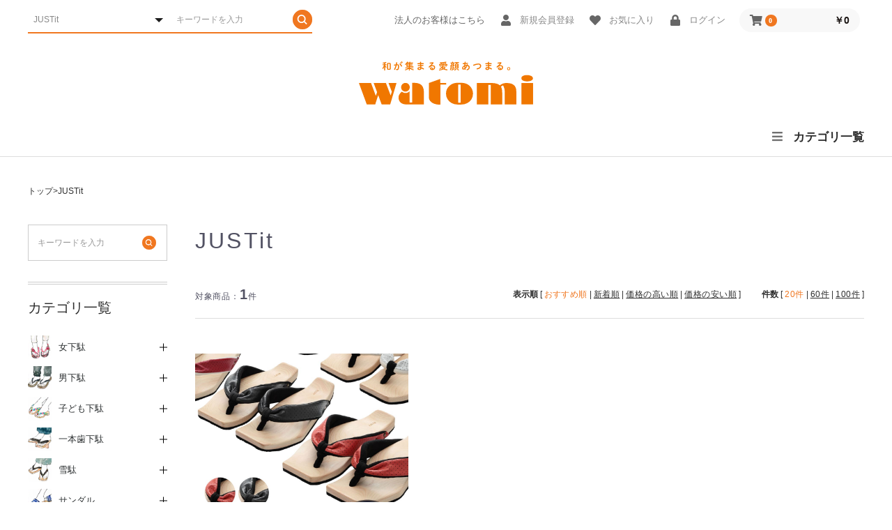

--- FILE ---
content_type: text/html; charset=UTF-8
request_url: https://www.watomi.net/products/list?category_id=236
body_size: 124437
content:
<!doctype html>
<html lang="ja">
<head prefix="og: http://ogp.me/ns# fb: http://ogp.me/ns/fb# product: http://ogp.me/ns/product#">

    <meta charset="utf-8">
    <meta name="viewport" content="width=device-width, initial-scale=1, shrink-to-fit=no">
    <meta name="eccube-csrf-token" content="mm13k1e47QLACBaKrTJKJpKQtvt3NwYu01eObvTlOSo">
	    <title>わとみ / JUSTit</title>
	                        <link rel="icon" href="/html/user_data/assets/img/common/favicon.ico">
    <link rel="stylesheet" href="https://stackpath.bootstrapcdn.com/bootstrap/3.4.1/css/bootstrap.min.css" integrity="sha384-HSMxcRTRxnN+Bdg0JdbxYKrThecOKuH5zCYotlSAcp1+c8xmyTe9GYg1l9a69psu" crossorigin="anonymous">
    <link rel="stylesheet" href="https://use.fontawesome.com/releases/v5.3.1/css/all.css" integrity="sha384-mzrmE5qonljUremFsqc01SB46JvROS7bZs3IO2EmfFsd15uHvIt+Y8vEf7N7fWAU" crossorigin="anonymous">
    <link rel="stylesheet" href="//cdn.jsdelivr.net/jquery.slick/1.6.0/slick.css">
    <link rel="stylesheet" href="/html/template/watomi/assets/css/style.css">
        <script src="https://code.jquery.com/jquery-3.3.1.min.js" integrity="sha256-FgpCb/KJQlLNfOu91ta32o/NMZxltwRo8QtmkMRdAu8=" crossorigin="anonymous"></script>
    <script>
        $(function() {
            $.ajaxSetup({
                'headers': {
                    'ECCUBE-CSRF-TOKEN': $('meta[name="eccube-csrf-token"]').attr('content')
                }
            });
        });
    </script>
                    <!-- ▼ecommerce -->
            
        <!-- ▲ecommerce -->
    <!-- ▼Google Tag Manager(head) -->
            <!-- Google Tag Manager -->
<script>(function(w,d,s,l,i){w[l]=w[l]||[];w[l].push({'gtm.start':
new Date().getTime(),event:'gtm.js'});var f=d.getElementsByTagName(s)[0],
j=d.createElement(s),dl=l!='dataLayer'?'&l='+l:'';j.async=true;j.src=
'https://www.googletagmanager.com/gtm.js?id='+i+dl;f.parentNode.insertBefore(j,f);
})(window,document,'script','dataLayer','GTM-5PWZT47');</script>
<!-- End Google Tag Manager -->
<!--Google Search Console -->
<meta name="google-site-verification" content="YX5n4Q_K44OuzYkUp4gJ3rpDVSKEyyjraUVBPxaParE" />
<!-- End Google Search Console -->
        <!-- ▲Google Tag Manager(head) -->

                <link rel="stylesheet" href="/html/user_data/assets/css/customize.css">
</head>
<body id="page_product_list" class="product_page">

        <!-- ▼Google Tag Manager(body) -->
            <!-- Google Tag Manager (noscript) -->
<noscript><iframe src="https://www.googletagmanager.com/ns.html?id=GTM-5PWZT47"
height="0" width="0" style="display:none;visibility:hidden"></iframe></noscript>
<!-- End Google Tag Manager (noscript) -->
        <!-- ▲Google Tag Manager(body) -->


<div class="ec-layoutRole">
                <div class="ec-layoutRole__header">
                <!-- ▼ヘッダー(商品検索・ログインナビ・カート) -->
            <div class="ec-headerNaviRole">
    <div class="ec-headerNaviRole__left">
        <div class="ec-headerNaviRole__search">
            
<div class="ec-headerSearch">
    <form method="get" class="searchform" action="/products/list">
        <div class="ec-headerSearch__category">
            <div class="ec-select ec-select_search">
                            <select name="category_id" class="category_id"><option value="">全ての商品</option><option value="12">女下駄</option><option value="147">　すべての商品</option><option value="37">　日光下駄/二枚歯下駄</option><option value="97">　　女日光下駄</option><option value="42">　足型下駄</option><option value="215">　　女足型下駄</option><option value="35">　小町下駄</option><option value="197">　　女小町下駄</option><option value="33">　こっぽり下駄</option><option value="214">　　こっぽり下駄</option><option value="36">　ソフト下駄/右近下駄</option><option value="213">　　女ソフト下駄</option><option value="41">　ヒール下駄</option><option value="201">　　女ヒール下駄</option><option value="40">　神戸下駄/千両下駄</option><option value="177">　　神戸下駄</option><option value="39">　八ツ折下駄/八割下駄</option><option value="221">　　女八ツ折下駄</option><option value="34">　草履下駄</option><option value="158">　　女草履下駄</option><option value="38">　桐女フィット下駄</option><option value="43">　利久下駄</option><option value="155">　　利久下駄</option><option value="13">男下駄</option><option value="148">　すべての商品</option><option value="48">　桐男フィット下駄</option><option value="47">　八ツ折下駄/八割下駄</option><option value="209">　　男八ツ折下駄</option><option value="46">　草履下駄</option><option value="194">　　男草履下駄</option><option value="45">　ソフト下駄</option><option value="222">　　男ソフト下駄</option><option value="44">　日光下駄/二枚歯下駄</option><option value="170">　　男日光下駄</option><option value="11">子ども下駄</option><option value="135">　すべての商品</option><option value="31">　日光下駄/二枚歯下駄</option><option value="142">　　子ども日光</option><option value="32">　ソフト下駄/右近下駄</option><option value="138">　　子どもソフト</option><option value="30">　桐子どもフィット下駄</option><option value="29">　こっぽり下駄</option><option value="8">一本歯下駄</option><option value="111">　すべての商品</option><option value="23">　一本歯下駄/天狗下駄</option><option value="115">　　一本歯下駄</option><option value="25">　一本歯下駄HANBUN</option><option value="133">　　HANBUN</option><option value="24">　おっとっと</option><option value="121">　　おっとっと</option><option value="15">雪駄</option><option value="149">　すべての商品</option><option value="53">　子ども用</option><option value="52">　女性用</option><option value="51">　男性用</option><option value="14">サンダル</option><option value="50">　サンダル</option><option value="219">　　サンダル</option><option value="95">　　フィット</option><option value="7">長木保育下駄・草履</option><option value="109">　すべての商品</option><option value="21">　長木保育下駄</option><option value="106">　　長木保育下駄・草履</option><option value="22">　長木保育草履</option><option value="235">JUSTit</option><option value="236" selected="selected">　JUSTit</option><option value="9">health&amp;beauty</option><option value="128">　すべての商品</option><option value="27">　あしなか/ハーフ</option><option value="131">　　あしなか/ハーフ</option><option value="125">　ゆらゆらGETA</option><option value="126">　　ゆらゆら</option><option value="10">踊り下駄</option><option value="28">　踊り下駄</option><option value="16">アウトレット</option><option value="145">　すべての商品</option><option value="59">　男下駄</option><option value="229">　　男下駄（アウトレット）</option><option value="58">　女下駄</option><option value="227">　　女下駄（アウトレット）</option><option value="57">　子ども下駄</option><option value="82">　雪駄</option><option value="223">　　雪駄（アウトレット）</option><option value="17">雑貨</option><option value="63">　お皿</option><option value="61">　フラワーベース</option><option value="60">　ティッシュボックス</option><option value="62">　アーティスト</option><option value="18">神社仏閣用下駄/草履</option><option value="64">　すべての商品</option><option value="80">　神社仏閣用下駄</option><option value="81">　神社仏閣用草履</option><option value="20">ブランド</option><option value="239">　長木保育下駄・草履</option><option value="233">　JUSTit</option><option value="234">　　JUSTit</option><option value="238">　fraing</option><option value="69">　Candal</option><option value="231">　　vol.2</option><option value="230">　　vol.1</option><option value="70">　Shant！</option><option value="71">　TTree</option><option value="207">　河原学園×長浜木履工場</option><option value="19">業務用</option><option value="146">　すべての商品</option><option value="65">　業務用下駄</option><option value="200">　　杉木目ソフト</option><option value="171">　　桐日光張磨</option><option value="168">　　日光焼塗</option><option value="166">　　ソフト生地</option><option value="165">　　ソフト焼塗</option><option value="161">　　日光生地</option><option value="103">　　フィット</option><option value="66">　業務用サンダル</option><option value="67">　業務用雪駄（草履）</option><option value="204">　　アメ底</option><option value="203">　　サンド</option><option value="202">　　子ども雪駄</option><option value="89">　名入可能下駄</option><option value="90">　名入可能サンダル</option><option value="91">　名入可能雪駄</option><option value="83">特集</option><option value="241">　Makuake</option><option value="232">　ギフトラッピング</option><option value="205">　今月のオススメ</option><option value="134">　成人式</option><option value="107">　GoTo特集</option><option value="88">　スポーツの秋特集</option><option value="87">　敬老の日特集</option><option value="85">　夏のサンダル特集</option><option value="84">　父の日特集</option></select>
    
            </div>
        </div>
        <div class="ec-headerSearch__keyword">
            <div class="ec-input">
                <input type="search" name="name" maxlength="50" class="search-name" placeholder="キーワードを入力" />
                <button class="ec-headerSearch__keywordBtn" type="submit">
                    <div class="ec-icon">
                        <img src="/html/template/watomi/assets/img/common/icon_search.svg" alt="">
                    </div>
                </button>
            </div>
        </div>
    </form>
</div>
        </div>
        <div class="ec-headerRole__navSP">
            
<div class="ec-headerNavSP">
    <i class="fas fa-bars"></i>
</div>
        </div>
    </div>
    <div class="ec-headerNaviRole__right">
        <div class="ec-headerNaviRole__nav">
            
<div class="ec-headerNav">
     <div class="ec-headerNav__item"><a href="/user_data/corporate">法人のお客様はこちら</a></div>
            <div class="ec-headerNav__item">
            <a href="https://www.watomi.net/entry">
                <i class="ec-headerNav__itemIcon fas fa-user fa-fw"></i>
                <span class="ec-headerNav__itemLink">新規会員登録</span>
            </a>
        </div>
                    <div class="ec-headerNav__item">
                <a href="https://www.watomi.net/mypage/favorite">
                    <i class="ec-headerNav__itemIcon fas fa-heart fa-fw"></i>
                    <span class="ec-headerNav__itemLink">お気に入り</span>
                </a>
            </div>
                <div class="ec-headerNav__item">
            <a href="https://www.watomi.net/mypage/login">
                <i class="ec-headerNav__itemIcon fas fa-lock fa-fw"></i>
                <span class="ec-headerNav__itemLink">ログイン</span>
            </a>
        </div>
    </div>
        </div>
        <div class="ec-headerRole__cart">
            <div class="ec-cartNaviWrap">
    <div class="ec-cartNavi">
        <i class="ec-cartNavi__icon fas fa-shopping-cart">
            <span class="ec-cartNavi__badge">0</span>
        </i>
        <div class="ec-cartNavi__label">
            <div class="ec-cartNavi__price">￥0</div>
        </div>
    </div>
            <div class="ec-cartNaviNull">
            <div class="ec-cartNaviNull__message">
                <p>現在カート内に商品はございません。</p>
            </div>
        </div>
    </div>

        </div>

    </div>
</div>
        <!-- ▲ヘッダー(商品検索・ログインナビ・カート) -->
    <!-- ▼ロゴ -->
            <div class="ec-headerRole">
    <div class="ec-headerRole__title">
        <div class="ec-headerTitle">
            <div class="ec-headerTitle__title">
                <h1>
                    <a href="https://www.watomi.net/">
                        <img src="/html/template/watomi/assets/img/common/logo.svg" alt="WATOMI">
                    </a>
                </h1>
            </div>
        </div>
    </div>
</div>
        <!-- ▲ロゴ -->
    <!-- ▼カテゴリナビ(PC) -->
            
<div class="ec-categoryNaviRole js-toggle">
	<div class="ec-categoryNaviRole__btn"><a href="javascript:;" class="js-toggle-button"><i class="fas fa-bars"></i>カテゴリ一覧</a></div>
    <div class="ec-itemNav js-toggle-box">
        <ul class="ec-itemNav__nav">
                                        <li>
					<a href="https://www.watomi.net/products/list?category_id=12">
						女下駄
					</a>
				</li>
			                                        <li>
					<a href="https://www.watomi.net/products/list?category_id=13">
						男下駄
					</a>
				</li>
			                                        <li>
					<a href="https://www.watomi.net/products/list?category_id=11">
						子ども下駄
					</a>
				</li>
			                                        <li>
					<a href="https://www.watomi.net/products/list?category_id=8">
						一本歯下駄
					</a>
				</li>
			                                        <li>
					<a href="https://www.watomi.net/products/list?category_id=15">
						雪駄
					</a>
				</li>
			                                        <li>
					<a href="https://www.watomi.net/products/list?category_id=14">
						サンダル
					</a>
				</li>
			                                        <li>
					<a href="https://www.watomi.net/products/list?category_id=7">
						長木保育下駄・草履
					</a>
				</li>
			                                        <li>
					<a href="https://www.watomi.net/products/list?category_id=235">
						JUSTit
					</a>
				</li>
			                                        <li>
					<a href="https://www.watomi.net/products/list?category_id=9">
						health&amp;beauty
					</a>
				</li>
			                                        <li>
					<a href="https://www.watomi.net/products/list?category_id=10">
						踊り下駄
					</a>
				</li>
			                                        <li>
					<a href="https://www.watomi.net/products/list?category_id=16">
						アウトレット
					</a>
				</li>
			                                        <li>
					<a href="https://www.watomi.net/products/list?category_id=17">
						雑貨
					</a>
				</li>
			                                        <li>
					<a href="https://www.watomi.net/products/list?category_id=18">
						神社仏閣用下駄/草履
					</a>
				</li>
			                                        <li>
					<a href="https://www.watomi.net/products/list?category_id=20">
						ブランド
					</a>
				</li>
			                                        <li>
					<a href="https://www.watomi.net/products/list?category_id=19">
						業務用
					</a>
				</li>
			                                            </ul>
    </div>
</div>
        <!-- ▲カテゴリナビ(PC) -->

        </div>
    
        
    <div class="ec-layoutRole__contents">
                            <div class="ec-layoutRole__left">
                    <!-- ▼サイドバー -->
            <div class="ec-headerNaviRole__search">
    
<div class="ec-headerSearch">
    <form method="get" class="searchform" action="/products/list">
        <div class="ec-headerSearch__category">
            <div class="ec-select ec-select_search">
                            <select name="category_id" class="category_id"><option value="">全ての商品</option><option value="12">女下駄</option><option value="147">　すべての商品</option><option value="37">　日光下駄/二枚歯下駄</option><option value="97">　　女日光下駄</option><option value="42">　足型下駄</option><option value="215">　　女足型下駄</option><option value="35">　小町下駄</option><option value="197">　　女小町下駄</option><option value="33">　こっぽり下駄</option><option value="214">　　こっぽり下駄</option><option value="36">　ソフト下駄/右近下駄</option><option value="213">　　女ソフト下駄</option><option value="41">　ヒール下駄</option><option value="201">　　女ヒール下駄</option><option value="40">　神戸下駄/千両下駄</option><option value="177">　　神戸下駄</option><option value="39">　八ツ折下駄/八割下駄</option><option value="221">　　女八ツ折下駄</option><option value="34">　草履下駄</option><option value="158">　　女草履下駄</option><option value="38">　桐女フィット下駄</option><option value="43">　利久下駄</option><option value="155">　　利久下駄</option><option value="13">男下駄</option><option value="148">　すべての商品</option><option value="48">　桐男フィット下駄</option><option value="47">　八ツ折下駄/八割下駄</option><option value="209">　　男八ツ折下駄</option><option value="46">　草履下駄</option><option value="194">　　男草履下駄</option><option value="45">　ソフト下駄</option><option value="222">　　男ソフト下駄</option><option value="44">　日光下駄/二枚歯下駄</option><option value="170">　　男日光下駄</option><option value="11">子ども下駄</option><option value="135">　すべての商品</option><option value="31">　日光下駄/二枚歯下駄</option><option value="142">　　子ども日光</option><option value="32">　ソフト下駄/右近下駄</option><option value="138">　　子どもソフト</option><option value="30">　桐子どもフィット下駄</option><option value="29">　こっぽり下駄</option><option value="8">一本歯下駄</option><option value="111">　すべての商品</option><option value="23">　一本歯下駄/天狗下駄</option><option value="115">　　一本歯下駄</option><option value="25">　一本歯下駄HANBUN</option><option value="133">　　HANBUN</option><option value="24">　おっとっと</option><option value="121">　　おっとっと</option><option value="15">雪駄</option><option value="149">　すべての商品</option><option value="53">　子ども用</option><option value="52">　女性用</option><option value="51">　男性用</option><option value="14">サンダル</option><option value="50">　サンダル</option><option value="219">　　サンダル</option><option value="95">　　フィット</option><option value="7">長木保育下駄・草履</option><option value="109">　すべての商品</option><option value="21">　長木保育下駄</option><option value="106">　　長木保育下駄・草履</option><option value="22">　長木保育草履</option><option value="235">JUSTit</option><option value="236" selected="selected">　JUSTit</option><option value="9">health&amp;beauty</option><option value="128">　すべての商品</option><option value="27">　あしなか/ハーフ</option><option value="131">　　あしなか/ハーフ</option><option value="125">　ゆらゆらGETA</option><option value="126">　　ゆらゆら</option><option value="10">踊り下駄</option><option value="28">　踊り下駄</option><option value="16">アウトレット</option><option value="145">　すべての商品</option><option value="59">　男下駄</option><option value="229">　　男下駄（アウトレット）</option><option value="58">　女下駄</option><option value="227">　　女下駄（アウトレット）</option><option value="57">　子ども下駄</option><option value="82">　雪駄</option><option value="223">　　雪駄（アウトレット）</option><option value="17">雑貨</option><option value="63">　お皿</option><option value="61">　フラワーベース</option><option value="60">　ティッシュボックス</option><option value="62">　アーティスト</option><option value="18">神社仏閣用下駄/草履</option><option value="64">　すべての商品</option><option value="80">　神社仏閣用下駄</option><option value="81">　神社仏閣用草履</option><option value="20">ブランド</option><option value="239">　長木保育下駄・草履</option><option value="233">　JUSTit</option><option value="234">　　JUSTit</option><option value="238">　fraing</option><option value="69">　Candal</option><option value="231">　　vol.2</option><option value="230">　　vol.1</option><option value="70">　Shant！</option><option value="71">　TTree</option><option value="207">　河原学園×長浜木履工場</option><option value="19">業務用</option><option value="146">　すべての商品</option><option value="65">　業務用下駄</option><option value="200">　　杉木目ソフト</option><option value="171">　　桐日光張磨</option><option value="168">　　日光焼塗</option><option value="166">　　ソフト生地</option><option value="165">　　ソフト焼塗</option><option value="161">　　日光生地</option><option value="103">　　フィット</option><option value="66">　業務用サンダル</option><option value="67">　業務用雪駄（草履）</option><option value="204">　　アメ底</option><option value="203">　　サンド</option><option value="202">　　子ども雪駄</option><option value="89">　名入可能下駄</option><option value="90">　名入可能サンダル</option><option value="91">　名入可能雪駄</option><option value="83">特集</option><option value="241">　Makuake</option><option value="232">　ギフトラッピング</option><option value="205">　今月のオススメ</option><option value="134">　成人式</option><option value="107">　GoTo特集</option><option value="88">　スポーツの秋特集</option><option value="87">　敬老の日特集</option><option value="85">　夏のサンダル特集</option><option value="84">　父の日特集</option></select>
    
            </div>
        </div>
        <div class="ec-headerSearch__keyword">
            <div class="ec-input">
                <input type="search" name="name" maxlength="50" class="search-name" placeholder="キーワードを入力" />
                <button class="ec-headerSearch__keywordBtn" type="submit">
                    <div class="ec-icon">
                        <img src="/html/template/watomi/assets/img/common/icon_search.svg" alt="">
                    </div>
                </button>
            </div>
        </div>
    </form>
</div>
</div>




<div class="ec-sideCategoryArea">
    <div class="ec-sideArea__heading">
        <p>カテゴリ一覧</p>
    </div>
    <div class="ec-itemNav">
        <ul class="ec-itemNav__nav">
                                        <li>
					<a href="https://www.watomi.net/products/list?category_id=12">
					    						<img src="/html/user_data/assets/img/common/icon_category12.jpg" alt="女下駄">女下駄
					</a>
                            
            <ul>
                            <li>
                    <a href="https://www.watomi.net/products/list?category_id=147">
                        すべての商品
                    </a>
                </li>
                            <li>
                    <a href="https://www.watomi.net/products/list?category_id=37">
                        日光下駄/二枚歯下駄
                    </a>
                </li>
                            <li>
                    <a href="https://www.watomi.net/products/list?category_id=42">
                        足型下駄
                    </a>
                </li>
                            <li>
                    <a href="https://www.watomi.net/products/list?category_id=35">
                        小町下駄
                    </a>
                </li>
                            <li>
                    <a href="https://www.watomi.net/products/list?category_id=33">
                        こっぽり下駄
                    </a>
                </li>
                            <li>
                    <a href="https://www.watomi.net/products/list?category_id=36">
                        ソフト下駄/右近下駄
                    </a>
                </li>
                            <li>
                    <a href="https://www.watomi.net/products/list?category_id=41">
                        ヒール下駄
                    </a>
                </li>
                            <li>
                    <a href="https://www.watomi.net/products/list?category_id=40">
                        神戸下駄/千両下駄
                    </a>
                </li>
                            <li>
                    <a href="https://www.watomi.net/products/list?category_id=39">
                        八ツ折下駄/八割下駄
                    </a>
                </li>
                            <li>
                    <a href="https://www.watomi.net/products/list?category_id=34">
                        草履下駄
                    </a>
                </li>
                            <li>
                    <a href="https://www.watomi.net/products/list?category_id=38">
                        桐女フィット下駄
                    </a>
                </li>
                            <li>
                    <a href="https://www.watomi.net/products/list?category_id=43">
                        利久下駄
                    </a>
                </li>
                    </ul>
    
                </li>
                                                    <li>
					<a href="https://www.watomi.net/products/list?category_id=13">
					    						<img src="/html/user_data/assets/img/common/icon_category13.jpg" alt="男下駄">男下駄
					</a>
                            
            <ul>
                            <li>
                    <a href="https://www.watomi.net/products/list?category_id=148">
                        すべての商品
                    </a>
                </li>
                            <li>
                    <a href="https://www.watomi.net/products/list?category_id=48">
                        桐男フィット下駄
                    </a>
                </li>
                            <li>
                    <a href="https://www.watomi.net/products/list?category_id=47">
                        八ツ折下駄/八割下駄
                    </a>
                </li>
                            <li>
                    <a href="https://www.watomi.net/products/list?category_id=46">
                        草履下駄
                    </a>
                </li>
                            <li>
                    <a href="https://www.watomi.net/products/list?category_id=45">
                        ソフト下駄
                    </a>
                </li>
                            <li>
                    <a href="https://www.watomi.net/products/list?category_id=44">
                        日光下駄/二枚歯下駄
                    </a>
                </li>
                    </ul>
    
                </li>
                                                    <li>
					<a href="https://www.watomi.net/products/list?category_id=11">
					    						<img src="/html/user_data/assets/img/common/icon_category11.jpg" alt="子ども下駄">子ども下駄
					</a>
                            
            <ul>
                            <li>
                    <a href="https://www.watomi.net/products/list?category_id=135">
                        すべての商品
                    </a>
                </li>
                            <li>
                    <a href="https://www.watomi.net/products/list?category_id=31">
                        日光下駄/二枚歯下駄
                    </a>
                </li>
                            <li>
                    <a href="https://www.watomi.net/products/list?category_id=32">
                        ソフト下駄/右近下駄
                    </a>
                </li>
                            <li>
                    <a href="https://www.watomi.net/products/list?category_id=30">
                        桐子どもフィット下駄
                    </a>
                </li>
                            <li>
                    <a href="https://www.watomi.net/products/list?category_id=29">
                        こっぽり下駄
                    </a>
                </li>
                    </ul>
    
                </li>
                                                    <li>
					<a href="https://www.watomi.net/products/list?category_id=8">
					    						<img src="/html/user_data/assets/img/common/icon_category8.jpg" alt="一本歯下駄">一本歯下駄
					</a>
                            
            <ul>
                            <li>
                    <a href="https://www.watomi.net/products/list?category_id=111">
                        すべての商品
                    </a>
                </li>
                            <li>
                    <a href="https://www.watomi.net/products/list?category_id=23">
                        一本歯下駄/天狗下駄
                    </a>
                </li>
                            <li>
                    <a href="https://www.watomi.net/products/list?category_id=25">
                        一本歯下駄HANBUN
                    </a>
                </li>
                            <li>
                    <a href="https://www.watomi.net/products/list?category_id=24">
                        おっとっと
                    </a>
                </li>
                    </ul>
    
                </li>
                                                    <li>
					<a href="https://www.watomi.net/products/list?category_id=15">
					    						<img src="/html/user_data/assets/img/common/icon_category15.jpg" alt="雪駄">雪駄
					</a>
                            
            <ul>
                            <li>
                    <a href="https://www.watomi.net/products/list?category_id=149">
                        すべての商品
                    </a>
                </li>
                            <li>
                    <a href="https://www.watomi.net/products/list?category_id=53">
                        子ども用
                    </a>
                </li>
                            <li>
                    <a href="https://www.watomi.net/products/list?category_id=52">
                        女性用
                    </a>
                </li>
                            <li>
                    <a href="https://www.watomi.net/products/list?category_id=51">
                        男性用
                    </a>
                </li>
                    </ul>
    
                </li>
                                                    <li>
					<a href="https://www.watomi.net/products/list?category_id=14">
					    						<img src="/html/user_data/assets/img/common/icon_category14.jpg" alt="サンダル">サンダル
					</a>
                            
            <ul>
                            <li>
                    <a href="https://www.watomi.net/products/list?category_id=50">
                        サンダル
                    </a>
                </li>
                    </ul>
    
                </li>
                                                    <li>
					<a href="https://www.watomi.net/products/list?category_id=7">
					    						<img src="/html/user_data/assets/img/common/icon_category7.jpg" alt="長木保育下駄・草履">長木保育下駄・草履
					</a>
                            
            <ul>
                            <li>
                    <a href="https://www.watomi.net/products/list?category_id=109">
                        すべての商品
                    </a>
                </li>
                            <li>
                    <a href="https://www.watomi.net/products/list?category_id=21">
                        長木保育下駄
                    </a>
                </li>
                            <li>
                    <a href="https://www.watomi.net/products/list?category_id=22">
                        長木保育草履
                    </a>
                </li>
                    </ul>
    
                </li>
                                                    <li>
					<a href="https://www.watomi.net/products/list?category_id=235">
					    						<img src="/html/user_data/assets/img/common/icon_category235.jpg" alt="JUSTit">JUSTit
					</a>
                            
            <ul>
                            <li>
                    <a href="https://www.watomi.net/products/list?category_id=236">
                        JUSTit
                    </a>
                </li>
                    </ul>
    
                </li>
                                                    <li>
					<a href="https://www.watomi.net/products/list?category_id=9">
					    						<img src="/html/user_data/assets/img/common/icon_category9.jpg" alt="health&amp;beauty">health&amp;beauty
					</a>
                            
            <ul>
                            <li>
                    <a href="https://www.watomi.net/products/list?category_id=128">
                        すべての商品
                    </a>
                </li>
                            <li>
                    <a href="https://www.watomi.net/products/list?category_id=27">
                        あしなか/ハーフ
                    </a>
                </li>
                            <li>
                    <a href="https://www.watomi.net/products/list?category_id=125">
                        ゆらゆらGETA
                    </a>
                </li>
                    </ul>
    
                </li>
                                                    <li>
					<a href="https://www.watomi.net/products/list?category_id=10">
					    						<img src="/html/user_data/assets/img/common/icon_category10.jpg" alt="踊り下駄">踊り下駄
					</a>
                            
            <ul>
                            <li>
                    <a href="https://www.watomi.net/products/list?category_id=28">
                        踊り下駄
                    </a>
                </li>
                    </ul>
    
                </li>
                                                    <li>
					<a href="https://www.watomi.net/products/list?category_id=16">
					    						<img src="/html/user_data/assets/img/common/icon_category16.jpg" alt="アウトレット">アウトレット
					</a>
                            
            <ul>
                            <li>
                    <a href="https://www.watomi.net/products/list?category_id=145">
                        すべての商品
                    </a>
                </li>
                            <li>
                    <a href="https://www.watomi.net/products/list?category_id=59">
                        男下駄
                    </a>
                </li>
                            <li>
                    <a href="https://www.watomi.net/products/list?category_id=58">
                        女下駄
                    </a>
                </li>
                            <li>
                    <a href="https://www.watomi.net/products/list?category_id=57">
                        子ども下駄
                    </a>
                </li>
                            <li>
                    <a href="https://www.watomi.net/products/list?category_id=82">
                        雪駄
                    </a>
                </li>
                    </ul>
    
                </li>
                                                    <li>
					<a href="https://www.watomi.net/products/list?category_id=17">
					    						<img src="/html/user_data/assets/img/common/icon_category17.jpg" alt="雑貨">雑貨
					</a>
                            
            <ul>
                            <li>
                    <a href="https://www.watomi.net/products/list?category_id=63">
                        お皿
                    </a>
                </li>
                            <li>
                    <a href="https://www.watomi.net/products/list?category_id=61">
                        フラワーベース
                    </a>
                </li>
                            <li>
                    <a href="https://www.watomi.net/products/list?category_id=60">
                        ティッシュボックス
                    </a>
                </li>
                            <li>
                    <a href="https://www.watomi.net/products/list?category_id=62">
                        アーティスト
                    </a>
                </li>
                    </ul>
    
                </li>
                                                    <li>
					<a href="https://www.watomi.net/products/list?category_id=18">
					    						<img src="/html/user_data/assets/img/common/icon_category18.jpg" alt="神社仏閣用下駄/草履">神社仏閣用下駄/草履
					</a>
                            
            <ul>
                            <li>
                    <a href="https://www.watomi.net/products/list?category_id=64">
                        すべての商品
                    </a>
                </li>
                            <li>
                    <a href="https://www.watomi.net/products/list?category_id=80">
                        神社仏閣用下駄
                    </a>
                </li>
                            <li>
                    <a href="https://www.watomi.net/products/list?category_id=81">
                        神社仏閣用草履
                    </a>
                </li>
                    </ul>
    
                </li>
                                                    <li>
					<a href="https://www.watomi.net/products/list?category_id=20">
					    						<img src="/html/user_data/assets/img/common/icon_category20.jpg" alt="ブランド">ブランド
					</a>
                            
            <ul>
                            <li>
                    <a href="https://www.watomi.net/products/list?category_id=239">
                        長木保育下駄・草履
                    </a>
                </li>
                            <li>
                    <a href="https://www.watomi.net/products/list?category_id=233">
                        JUSTit
                    </a>
                </li>
                            <li>
                    <a href="https://www.watomi.net/products/list?category_id=238">
                        fraing
                    </a>
                </li>
                            <li>
                    <a href="https://www.watomi.net/products/list?category_id=69">
                        Candal
                    </a>
                </li>
                            <li>
                    <a href="https://www.watomi.net/products/list?category_id=70">
                        Shant！
                    </a>
                </li>
                            <li>
                    <a href="https://www.watomi.net/products/list?category_id=71">
                        TTree
                    </a>
                </li>
                            <li>
                    <a href="https://www.watomi.net/products/list?category_id=207">
                        河原学園×長浜木履工場
                    </a>
                </li>
                    </ul>
    
                </li>
                                                    <li>
					<a href="https://www.watomi.net/products/list?category_id=19">
					    						<img src="/html/user_data/assets/img/common/icon_category19.jpg" alt="業務用">業務用
					</a>
                            
            <ul>
                            <li>
                    <a href="https://www.watomi.net/products/list?category_id=146">
                        すべての商品
                    </a>
                </li>
                            <li>
                    <a href="https://www.watomi.net/products/list?category_id=65">
                        業務用下駄
                    </a>
                </li>
                            <li>
                    <a href="https://www.watomi.net/products/list?category_id=66">
                        業務用サンダル
                    </a>
                </li>
                            <li>
                    <a href="https://www.watomi.net/products/list?category_id=67">
                        業務用雪駄（草履）
                    </a>
                </li>
                            <li>
                    <a href="https://www.watomi.net/products/list?category_id=89">
                        名入可能下駄
                    </a>
                </li>
                            <li>
                    <a href="https://www.watomi.net/products/list?category_id=90">
                        名入可能サンダル
                    </a>
                </li>
                            <li>
                    <a href="https://www.watomi.net/products/list?category_id=91">
                        名入可能雪駄
                    </a>
                </li>
                    </ul>
    
                </li>
                                                        </ul>
    </div>
</div>


<div class="ec-sideBarArea">
    <div class="ec-sideArea__heading">
        <p>ブランド</p>
    </div>
    <div class="ec-sideBarArea__list">
        <a class="ec-sideBarArea__item" href="/products/list?category_id=239">長木保育下駄・草履</a>
        <a class="ec-sideBarArea__item" href="https://www.watomi.net/user_data/JUSTit">JUSTit-ジャスティット-</a>
        <a class="ec-sideBarArea__item" href="/products/list?category_id=69">アートサンダル　Candal</a>
        <a class="ec-sideBarArea__item" href="/products/list?category_id=70">健康ハーフサンダル　Shant!</a>
        <a class="ec-sideBarArea__item" href="/products/list?category_id=71">木製雑貨　T Tree</a>
        <a class="ec-sideBarArea__item" href="https://www.watomi.net/user_data/k_n">河原学園×長浜木履工場</a>
    </div>
</div>

<div class="ec-sideBarArea">
    <div class="ec-sideArea__heading">
        <p>ヘルプ</p>
    </div>
    <div class="ec-sideBarArea__list">
        <a class="ec-sideBarArea__item" href="https://www.watomi.net/help/about">当サイトについて</a>
        <a class="ec-sideBarArea__item" href="https://www.watomi.net/help/privacy">プライバシーポリシー</a>
        <a class="ec-sideBarArea__item" href="https://www.watomi.net/help/tradelaw">特定商取引法に基づく表記</a>
        <a class="ec-sideBarArea__item" href="https://www.watomi.net/contact">お問い合わせ</a>
        <a class="ec-sideBarArea__item" href="https://www.watomi.net/faq">よくあるご質問</a>
    </div>
</div>
        <!-- ▲サイドバー -->

            </div>
        
                                    
        <div class="ec-layoutRole__mainWithColumn">
                                        <div class="ec-layoutRole__mainTop">
                        <!-- ▼パンくず -->
                                                        

<div class="ec-breadcrumbRole">
    <div class="ec-breadcrumbRole__list">
                        <a href="https://www.watomi.net/">トップ</a><span>&gt;</span>JUSTit
                <!-- ここでカテゴリ表示 -->
                <!-- ここまでカテゴリ表示 -->
    </div>
</div>
        <!-- ▲パンくず -->

                </div>
            
                                    <div class="ec-categoryRole__title">
	
						
																																									
						
			<h2 class="ec-headingTitle">JUSTit</h2>
			
		</div>
        <form name="form1" id="form1" method="get" action="?">
        		        			<input type="hidden" id="mode"
        				   name="mode"
        				   />
        		        			<input type="hidden" id="category_id"
        				   name="category_id"
        				   value="236" />
        		        			<input type="hidden" id="name"
        				   name="name"
        				   />
        		        			<input type="hidden" id="pageno"
        				   name="pageno"
        				   />
        		        			<input type="hidden" id="disp_number"
        				   name="disp_number"
        				   value="0" />
        		        			<input type="hidden" id="orderby"
        				   name="orderby"
        				   value="0" />
        		        	</form>
        <div class="ec-searchnavRole">
        	
        	<div class="ec-searchnavRole__topicpath">
        		        			<div class="ec-searchnavRole__counter">対象商品：<br class="sp_only"><span class="ec-font-bold">1</span><span>件</span></div>
        		        	</div>
        	
        	<div class="ec-searchnavRole__infos">
        	
        		<div class="ec-searchnavRole__actions">
        			<div class="ec-searchnavRole__list pc_only">
        				<p class="js-orderby"><span class="ec-font-bold">表示順</span>  [  <a href="javascript:;" data-value="0" class="is-active">おすすめ順</a>  |  <a href="javascript:;" data-value="1">新着順</a>  |  <a href="javascript:;" data-value="2">価格の高い順</a>  |  <a href="javascript:;" data-value="3">価格の安い順</a>  ]</p>
        				<p class="js-disp_number"><span class="ec-font-bold">件数</span>  [  <a href="javascript:;" data-value="0" class="is-active">20件</a>  |  <a href="javascript:;" data-value="1">60件</a>  |  <a href="javascript:;" data-value="2">100件</a>  ]</p>
        			</div>
        			<div class="ec-select">
        				<select id="" name="disp_number" class="disp-number form-control"><option value="0">20件</option><option value="1">60件</option><option value="2">100件</option></select>
        				<select id="" name="orderby" class="order-by form-control"><option value="0">おすすめ順</option><option value="1">新着順</option><option value="2">価格が高い順</option><option value="3">価格が低い順</option></select>
        			</div>
        		</div>
        	</div>
        	
        </div>
		
		
        			<div class="ec-pickupRole">
			    <div class="ec-role">
			        <div class="ec-pickupRole__list">
						 						
			            <div class="ec-pickupRole__listItem">
			                <a href="https://www.watomi.net/products/detail/769"><img src="/html/upload/save_image/0529120015_66569a3f868a4.jpg"></a>
			                <p class="ec-pickupRole__listItemTitle">JUSTit-ジャスティット-　日本製</p>
			                							<p class="ec-pickupRole__listItemPrice_base">
																																</p>
			                <p class="ec-pickupRole__listItemPrice">                                                                                    ￥15,600
                                                                            </p>
			            </div>
						
									        </div>
			       <div class="ec-pagerRole">
			           			       </div>
			    </div>
			</div>
			  
        		
		<div class="ec-categoryRole">
		    <div class="ec-role">
		        <div class="ec-secHeading">
		            <span class="ec-secHeading__ja">カテゴリ</span>
		            <span class="ec-secHeading__line"></span>
		            <span class="ec-secHeading__en">CATEGORY</span>
		        </div>
		        <div class="ec-categoryRole__list">
																				<div class="ec-categoryRole__listItem">
					    <a href="https://www.watomi.net/products/list?category_id=12">
												<img src="/html/user_data/assets/img/top/img_category12.jpg" alt="女下駄"></a>
					    <p class="ec-categoryRole__listItemTitle">女下駄</p>
					</div>
																				<div class="ec-categoryRole__listItem">
					    <a href="https://www.watomi.net/products/list?category_id=13">
												<img src="/html/user_data/assets/img/top/img_category13.jpg" alt="男下駄"></a>
					    <p class="ec-categoryRole__listItemTitle">男下駄</p>
					</div>
																				<div class="ec-categoryRole__listItem">
					    <a href="https://www.watomi.net/products/list?category_id=11">
												<img src="/html/user_data/assets/img/top/img_category11.jpg" alt="子ども下駄"></a>
					    <p class="ec-categoryRole__listItemTitle">子ども下駄</p>
					</div>
																				<div class="ec-categoryRole__listItem">
					    <a href="https://www.watomi.net/products/list?category_id=8">
												<img src="/html/user_data/assets/img/top/img_category8.jpg" alt="一本歯下駄"></a>
					    <p class="ec-categoryRole__listItemTitle">一本歯下駄</p>
					</div>
																				<div class="ec-categoryRole__listItem">
					    <a href="https://www.watomi.net/products/list?category_id=15">
												<img src="/html/user_data/assets/img/top/img_category15.jpg" alt="雪駄"></a>
					    <p class="ec-categoryRole__listItemTitle">雪駄</p>
					</div>
																				<div class="ec-categoryRole__listItem">
					    <a href="https://www.watomi.net/products/list?category_id=14">
												<img src="/html/user_data/assets/img/top/img_category14.jpg" alt="サンダル"></a>
					    <p class="ec-categoryRole__listItemTitle">サンダル</p>
					</div>
																				<div class="ec-categoryRole__listItem">
					    <a href="https://www.watomi.net/products/list?category_id=7">
												<img src="/html/user_data/assets/img/top/img_category7.jpg" alt="長木保育下駄・草履"></a>
					    <p class="ec-categoryRole__listItemTitle">長木保育下駄・草履</p>
					</div>
																				<div class="ec-categoryRole__listItem">
					    <a href="https://www.watomi.net/products/list?category_id=235">
												<img src="/html/user_data/assets/img/top/img_category235.jpg" alt="JUSTit"></a>
					    <p class="ec-categoryRole__listItemTitle">JUSTit</p>
					</div>
																				<div class="ec-categoryRole__listItem">
					    <a href="https://www.watomi.net/products/list?category_id=9">
												<img src="/html/user_data/assets/img/top/img_category9.jpg" alt="health&amp;beauty"></a>
					    <p class="ec-categoryRole__listItemTitle">health&amp;beauty</p>
					</div>
																				<div class="ec-categoryRole__listItem">
					    <a href="https://www.watomi.net/products/list?category_id=10">
												<img src="/html/user_data/assets/img/top/img_category10.jpg" alt="踊り下駄"></a>
					    <p class="ec-categoryRole__listItemTitle">踊り下駄</p>
					</div>
																				<div class="ec-categoryRole__listItem">
					    <a href="https://www.watomi.net/products/list?category_id=16">
												<img src="/html/user_data/assets/img/top/img_category16.jpg" alt="アウトレット"></a>
					    <p class="ec-categoryRole__listItemTitle">アウトレット</p>
					</div>
																				<div class="ec-categoryRole__listItem">
					    <a href="https://www.watomi.net/products/list?category_id=17">
												<img src="/html/user_data/assets/img/top/img_category17.jpg" alt="雑貨"></a>
					    <p class="ec-categoryRole__listItemTitle">雑貨</p>
					</div>
																				<div class="ec-categoryRole__listItem">
					    <a href="https://www.watomi.net/products/list?category_id=18">
												<img src="/html/user_data/assets/img/top/img_category18.jpg" alt="神社仏閣用下駄/草履"></a>
					    <p class="ec-categoryRole__listItemTitle">神社仏閣用下駄/草履</p>
					</div>
																				<div class="ec-categoryRole__listItem">
					    <a href="https://www.watomi.net/products/list?category_id=20">
												<img src="/html/user_data/assets/img/top/img_category20.jpg" alt="ブランド"></a>
					    <p class="ec-categoryRole__listItemTitle">ブランド</p>
					</div>
																				<div class="ec-categoryRole__listItem">
					    <a href="https://www.watomi.net/products/list?category_id=19">
												<img src="/html/user_data/assets/img/top/img_category19.jpg" alt="業務用"></a>
					    <p class="ec-categoryRole__listItemTitle">業務用</p>
					</div>
																						        </div>
		    </div>
		</div>
		
		
		<div class="ec-brandRole">
		    <div class="ec-role">
		        <div class="ec-secHeading">
		            <span class="ec-secHeading__ja">ブランド</span>
		            <span class="ec-secHeading__line"></span>
		            <span class="ec-secHeading__en">Brand</span>
		        </div>
		        <div class="ec-brandRole__list">
		            <div class="ec-brandRole__listItem">
		                <a href="/products/list?category_id=69"><img src="/html/template/watomi/assets/img/top/img_brand01.svg" alt="アートサンダル　Candal"></a>
		                <p class="ec-brandRole__listItemTitle">アートサンダル　Candal</p>
		            </div>
		            <div class="ec-brandRole__listItem">
		                <a href="/products/list?category_id=70"><img src="/html/template/watomi/assets/img/top/img_brand02.svg" alt="健康ハーフサンダル　Shant!"></a>
		                <p class="ec-brandRole__listItemTitle">健康ハーフサンダル　Shant!</p>
		            </div>
		            <div class="ec-brandRole__listItem">
		                <a href="/products/list?category_id=68"><img src="/html/template/watomi/assets/img/top/img_brand03.svg" alt="長木保育下駄・草履"></a>
		                <p class="ec-brandRole__listItemTitle">長木保育下駄・草履</p>
		            </div>
		            <div class="ec-brandRole__listItem">
		                <a href="/products/list?category_id=71"><img src="/html/template/watomi/assets/img/top/img_brand04.svg" alt="木製雑貨　T Tree"></a>
		                <p class="ec-brandRole__listItemTitle">木製雑貨　T Tree</p>
		            </div>
		            <div class="ec-brandRole__listItem">
		                <a href="/user_data/k_n"><img src="/html/user_data/assets/img/top/%E3%82%8F%E3%81%A8%E3%81%BF%E3%83%96%E3%83%A9%E3%83%B3%E3%83%89%E3%83%90%E3%83%8A%E3%83%BC.jpg" alt="河原学園×長浜木履工場"></a>
		                <p class="ec-brandRole__listItemTitle">河原学園×長浜木履工場</p>
		            </div>
		        </div>
		    </div>
		</div>
		
    
                                </div>

                    </div>

                <div class="ec-layoutRole__contentBottom">
                <!-- ▼インフォメーションブロック -->
            <div class="ec-inforRole">
    <div class="ec-role">
        <div class="ec-inforRole__list">
            <div class="ec-inforRole__item js-toggle">
                <div class="ec-inforRole__itemTitle js-toggle-button">お支払いについて</div>
                <div class="ec-inforRole__itemBox js-toggle-box">
                    <p>お支払い方法は、クレジットカード（VISA、Master、JCB、Amex、Diners）、銀行振込、代金引換がご利用いただけます。</p>
                    <p><img src="/html/template/watomi/assets/img/common/img_footer_card.png" alt="クレジットカード（VISA、Master、JCB、Amex、Diners）、銀行振込、代金引換"></p>
                    <p class="ec-inforRole__notes">※クレジットカードのセキュリティはSSLというシステムを利用しております。 カード番号は暗号化されて安全に送信されますので、どうぞご安心ください。</p>
                </div>
            </div>
            <div class="ec-inforRole__item js-toggle">
                <div class="ec-inforRole__itemTitle js-toggle-button">配送について</div>
                <div class="ec-inforRole__itemBox js-toggle-box">
                    <p>【銀行振込の場合】<br>ご入金確認日より2～14営業日以内に発送いたします。</p>
                    <p>【クレジットカード決済の場合】<br>決済確認日より2～14営業日以内に発送いたします。</p>
                    <p>【代金引換の場合】<br>ご注文日より2～14営業日以内に発送いたします。</p>
                    <p>【送料】<br>800円（北海道・沖縄県を除く）<br>1400円（北海道・沖縄県）</p>
                </div>
            </div>
            <div class="ec-inforRole__item js-toggle">
                <div class="ec-inforRole__itemTitle js-toggle-button">営業時間帯について</div>
                <div class="ec-inforRole__itemBox js-toggle-box">
                    <p>ネットでのご注文は24時間受け付けております。</p>
                    <p>お電話でのお問合せは下記の時間帯にお願いします。</p>
                    <p>9:00～15:00</p>
                </div>
            </div>
            <div class="ec-inforRole__item js-toggle">
                <div class="ec-inforRole__itemTitle js-toggle-button">プライバシーについて</div>
                <div class="ec-inforRole__itemBox js-toggle-box">
                    <p>お客様からいただいた個人情報は商品の発送とご連絡以外には一切使用致しません。</p>
                    <p>当社が責任をもって安全に蓄積・保管し、第三者に譲渡・提供することはございません。</p>
                </div>
            </div>
            <div class="ec-inforRole__item js-toggle">
                <div class="ec-inforRole__itemTitle js-toggle-button">返品・交換について</div>
                <div class="ec-inforRole__itemBox js-toggle-box">
                    <p>返品・交換をご希望のお客様は、商品到着から7日以内にメールにて必ずご連絡ください。(未使用の場合に限ります。）<br>（送料・手数料はお客様ご負担でお願いします。）<br>商品到着後7日を過ぎますと返品・交換のご要望はお受けできなくなりますので、ご了承ください。</p>
                    <p>不良品、誤品配送の際、送料は当社負担で対応させていただきます。</p>
                </div>
            </div>
            <div class="ec-inforRole__item js-toggle">
                <div class="ec-inforRole__itemTitle js-toggle-button">連絡先について</div>
                <div class="ec-inforRole__itemBox js-toggle-box">
                    <p>会社名：株式会社わとみ</p>
                    <p>住所:愛媛県大洲市長浜甲1030-46</p>
                    <p>メールアドレス:mail@watomi.net</p>
                </div>
            </div>
        </div>
    </div>
</div>
        <!-- ▲インフォメーションブロック -->

        </div>
    
                <div class="ec-layoutRole__footer">
                <!-- ▼フッター -->
            
<div class="ec-footerRole">
    <div class="ec-footerRole__inner">
		<div class="ec-footerLink">
		    <div class="ec-footerLink__contact">
		        <p class="ec-footerLink__tel">TEL.<span>0893-52-2885</span></p>
		        <p>受付時間 10:00-15:00 (土日祝日休業)<br>愛媛県大洲市長浜甲1030-46<br>MAIL. mail@watomi.net</p>
		        <p class="ec-footerLink__btn"><a href="/user_data/corporate">法人のお客様はこちら</a></p>
		    </div>
		    <div class="ec-footerLink__linkList">
		        <div class="ec-footerLink__title">全商品一覧</div>
		        <div class="ec-footerLink__body">
		            <div class="ec-footerLink__listItem">
						
																																																																																																
						<div class="ec-footerLink__box">
						    <div class="ec-footerLink__subTitle"><a href="https://www.watomi.net/products/list?category_id=7">長木保育下駄・草履</a></div>
						    <div class="ec-footerLink__subList">
														        <a href="https://www.watomi.net/products/list?category_id=109">すべての商品</a>
														        <a href="https://www.watomi.net/products/list?category_id=21">長木保育下駄</a>
														        <a href="https://www.watomi.net/products/list?category_id=22">長木保育草履</a>
														    </div>
						</div>
						
																																																																																																																																				
		                		                		                		                		                		                
		                <div class="ec-footerLink__box">
		                    <div class="ec-footerLink__subTitle"><a href="https://www.watomi.net/products/list?category_id=13">男下駄</a></div>
		                    <div class="ec-footerLink__subList">
		                				                        <a href="https://www.watomi.net/products/list?category_id=148">すべての商品</a>
		                				                        <a href="https://www.watomi.net/products/list?category_id=48">桐男フィット下駄</a>
		                				                        <a href="https://www.watomi.net/products/list?category_id=47">八ツ折下駄/八割下駄</a>
		                				                        <a href="https://www.watomi.net/products/list?category_id=46">草履下駄</a>
		                				                        <a href="https://www.watomi.net/products/list?category_id=45">ソフト下駄</a>
		                				                        <a href="https://www.watomi.net/products/list?category_id=44">日光下駄/二枚歯下駄</a>
		                				                    </div>
		                </div>
		                
		                		                		                		                		                		                		                		                		                		                		                		                		                		                		                		                		                		                		                		                		                		                		                		                		                		                		                		                		                		                		                		                		                		                		                		                		                		                		                		                		                		                		                		                		                		                		                		                		                		                		                		                		                		                		                		                		                		                		                		                		                		                		                
		                <div class="ec-footerLink__box">
		                    <div class="ec-footerLink__subTitle"><a href="https://www.watomi.net/products/list?category_id=19">業務用</a></div>
		                    <div class="ec-footerLink__subList">
		                				                        <a href="https://www.watomi.net/products/list?category_id=146">すべての商品</a>
		                				                        <a href="https://www.watomi.net/products/list?category_id=65">業務用下駄</a>
		                				                        <a href="https://www.watomi.net/products/list?category_id=66">業務用サンダル</a>
		                				                        <a href="https://www.watomi.net/products/list?category_id=67">業務用雪駄（草履）</a>
		                				                        <a href="https://www.watomi.net/products/list?category_id=89">名入可能下駄</a>
		                				                        <a href="https://www.watomi.net/products/list?category_id=90">名入可能サンダル</a>
		                				                        <a href="https://www.watomi.net/products/list?category_id=91">名入可能雪駄</a>
		                				                    </div>
		                </div>
		                
		                		                		                		                		                		            </div>
		            <div class="ec-footerLink__listItem">
		                		                		                		                		                		                		                		                		                		                
		                <div class="ec-footerLink__box">
		                    <div class="ec-footerLink__subTitle"><a href="https://www.watomi.net/products/list?category_id=8">一本歯下駄</a></div>
		                    <div class="ec-footerLink__subList">
		                				                        <a href="https://www.watomi.net/products/list?category_id=111">すべての商品</a>
		                				                        <a href="https://www.watomi.net/products/list?category_id=23">一本歯下駄/天狗下駄</a>
		                				                        <a href="https://www.watomi.net/products/list?category_id=25">一本歯下駄HANBUN</a>
		                				                        <a href="https://www.watomi.net/products/list?category_id=24">おっとっと</a>
		                				                    </div>
		                </div>
		                
		                		                		                		                		                		                		                		                		                		                		                		                		                		                		                		                		                		                		                		                		                		                		                		                		                		                		                						
																																																																																				
						<div class="ec-footerLink__box">
						    <div class="ec-footerLink__subTitle"><a href="https://www.watomi.net/products/list?category_id=14">サンダル</a></div>
						    <div class="ec-footerLink__subList">
														        <a href="https://www.watomi.net/products/list?category_id=50">サンダル</a>
														    </div>
						</div>
						
																																																																																																																																																
																																																																																																																																				
						<div class="ec-footerLink__box">
						    <div class="ec-footerLink__subTitle"><a href="https://www.watomi.net/products/list?category_id=10">踊り下駄</a></div>
						    <div class="ec-footerLink__subList">
														        <a href="https://www.watomi.net/products/list?category_id=28">踊り下駄</a>
														    </div>
						</div>
						
																																																																																																
																																																																																																																																																																																				
						<div class="ec-footerLink__box">
						    <div class="ec-footerLink__subTitle"><a href="https://www.watomi.net/products/list?category_id=20">ブランド</a></div>
						    <div class="ec-footerLink__subList">
														        <a href="https://www.watomi.net/products/list?category_id=239">長木保育下駄・草履</a>
														        <a href="https://www.watomi.net/products/list?category_id=233">JUSTit</a>
														        <a href="https://www.watomi.net/products/list?category_id=238">fraing</a>
														        <a href="https://www.watomi.net/products/list?category_id=69">Candal</a>
														        <a href="https://www.watomi.net/products/list?category_id=70">Shant！</a>
														        <a href="https://www.watomi.net/products/list?category_id=71">TTree</a>
														        <a href="https://www.watomi.net/products/list?category_id=207">河原学園×長浜木履工場</a>
														    </div>
						</div>
						
																																												            </div>
		            <div class="ec-footerLink__listItem">
		                		                		                		                		                		                		                		                		                		                		                		                		                		                		                		                		                		                		                		                
		                <div class="ec-footerLink__box">
		                    <div class="ec-footerLink__subTitle"><a href="https://www.watomi.net/products/list?category_id=9">health&amp;beauty</a></div>
		                    <div class="ec-footerLink__subList">
		                				                        <a href="https://www.watomi.net/products/list?category_id=128">すべての商品</a>
		                				                        <a href="https://www.watomi.net/products/list?category_id=27">あしなか/ハーフ</a>
		                				                        <a href="https://www.watomi.net/products/list?category_id=125">ゆらゆらGETA</a>
		                				                    </div>
		                </div>
		                
		                		                		                		                		                		                		                		                		                		                		                		                		                		                		                		                		                						
						
																																																																								
						<div class="ec-footerLink__box">
						    <div class="ec-footerLink__subTitle"><a href="https://www.watomi.net/products/list?category_id=15">雪駄</a></div>
						    <div class="ec-footerLink__subList">
														        <a href="https://www.watomi.net/products/list?category_id=149">すべての商品</a>
														        <a href="https://www.watomi.net/products/list?category_id=53">子ども用</a>
														        <a href="https://www.watomi.net/products/list?category_id=52">女性用</a>
														        <a href="https://www.watomi.net/products/list?category_id=51">男性用</a>
														    </div>
						</div>
						
																																																																																																																																																								            </div>
		            <div class="ec-footerLink__listItem">
		                		                		                		                		                		                		                		                
		                <div class="ec-footerLink__box">
		                    <div class="ec-footerLink__subTitle"><a href="https://www.watomi.net/products/list?category_id=11">子ども下駄</a></div>
		                    <div class="ec-footerLink__subList">
		                				                        <a href="https://www.watomi.net/products/list?category_id=135">すべての商品</a>
		                				                        <a href="https://www.watomi.net/products/list?category_id=31">日光下駄/二枚歯下駄</a>
		                				                        <a href="https://www.watomi.net/products/list?category_id=32">ソフト下駄/右近下駄</a>
		                				                        <a href="https://www.watomi.net/products/list?category_id=30">桐子どもフィット下駄</a>
		                				                        <a href="https://www.watomi.net/products/list?category_id=29">こっぽり下駄</a>
		                				                    </div>
		                </div>
		                
		                		                		                		                		                		                		                		                		                		                		                		                		                		                		                		                		                		                		                		                		                		                		                		                		                		                		                		                		                						
																																																																																																																																																
						<div class="ec-footerLink__box">
						    <div class="ec-footerLink__subTitle"><a href="https://www.watomi.net/products/list?category_id=16">アウトレット</a></div>
						    <div class="ec-footerLink__subList">
														        <a href="https://www.watomi.net/products/list?category_id=145">すべての商品</a>
														        <a href="https://www.watomi.net/products/list?category_id=59">男下駄</a>
														        <a href="https://www.watomi.net/products/list?category_id=58">女下駄</a>
														        <a href="https://www.watomi.net/products/list?category_id=57">子ども下駄</a>
														        <a href="https://www.watomi.net/products/list?category_id=82">雪駄</a>
														    </div>
						</div>
						
																																																																																            </div>
		            <div class="ec-footerLink__listItem">
		                		                		                		                
		                <div class="ec-footerLink__box">
		                    <div class="ec-footerLink__subTitle"><a href="https://www.watomi.net/products/list?category_id=12">女下駄</a></div>
		                    <div class="ec-footerLink__subList">
		                				                        <a href="https://www.watomi.net/products/list?category_id=147">すべての商品</a>
		                				                        <a href="https://www.watomi.net/products/list?category_id=37">日光下駄/二枚歯下駄</a>
		                				                        <a href="https://www.watomi.net/products/list?category_id=42">足型下駄</a>
		                				                        <a href="https://www.watomi.net/products/list?category_id=35">小町下駄</a>
		                				                        <a href="https://www.watomi.net/products/list?category_id=33">こっぽり下駄</a>
		                				                        <a href="https://www.watomi.net/products/list?category_id=36">ソフト下駄/右近下駄</a>
		                				                        <a href="https://www.watomi.net/products/list?category_id=41">ヒール下駄</a>
		                				                        <a href="https://www.watomi.net/products/list?category_id=40">神戸下駄/千両下駄</a>
		                				                        <a href="https://www.watomi.net/products/list?category_id=39">八ツ折下駄/八割下駄</a>
		                				                        <a href="https://www.watomi.net/products/list?category_id=34">草履下駄</a>
		                				                        <a href="https://www.watomi.net/products/list?category_id=38">桐女フィット下駄</a>
		                				                        <a href="https://www.watomi.net/products/list?category_id=43">利久下駄</a>
		                				                    </div>
		                </div>
		                
		                		                		                		                		                		                		                		                		                		                		                		                		                		                		                		                		                		                		                		                		                		                		                		                		                		                		                		                		                		                		                		                		                						
																																																																																																																																																												
						<div class="ec-footerLink__box">
						    <div class="ec-footerLink__subTitle"><a href="https://www.watomi.net/products/list?category_id=17">雑貨</a></div>
						    <div class="ec-footerLink__subList">
														        <a href="https://www.watomi.net/products/list?category_id=63">お皿</a>
														        <a href="https://www.watomi.net/products/list?category_id=61">フラワーベース</a>
														        <a href="https://www.watomi.net/products/list?category_id=60">ティッシュボックス</a>
														        <a href="https://www.watomi.net/products/list?category_id=62">アーティスト</a>
														    </div>
						</div>
						
																																																																				            </div>
		        </div>
		    </div>
		</div>
		
        <ul class="ec-footerNavi">
            <li class="ec-footerNavi__link">
                <a href="https://www.watomi.net/help/about">当サイトについて</a>
            </li>
            <li class="ec-footerNavi__link">
                <a href="https://www.watomi.net/help/privacy">プライバシーポリシー</a>
            </li>
            <li class="ec-footerNavi__link">
                <a href="https://www.watomi.net/help/tradelaw">特定商取引法に基づく表記</a>
            </li>
            <li class="ec-footerNavi__link">
                <a href="https://www.watomi.net/contact">お問い合わせ</a>
            </li>
            <li class="ec-footerNavi__link">
                <a href="https://www.watomi.net/faq">よくあるご質問</a>
            </li>
        </ul>
        <div class="ec-footerTitle">
			<div class="ec-footerTitle__sns"><a href="https://www.facebook.com/watomi0630/" target="_blank"><img src="/html/template/watomi/assets/img/common/icon_facebook.svg" alt="Facebook"></a><a href="https://www.instagram.com/watomi0630/" target="_blank"><img src="/html/template/watomi/assets/img/common/icon_instagram.svg" alt="Instagram"></a><a href="https://mobile.twitter.com/watomi0228" target="_blank"><img src="/html/template/watomi/assets/img/common/icon_tw.svg" alt="Twitter"></a></div>
            <div class="ec-footerTitle__copyright">copyright (c) わとみ all rights reserved.</div>
        </div>
    </div>
</div>
<script id="gc-script" type="text/javascript" charset="utf-8" src="https://connect.gdxtag.com/5d302a1063fc5fcf0a601dd4f238d22e7fe93f5fdffb5128503cc5f1b6c3c2a2/main.js" defer></script>
        <!-- ▲フッター -->

        </div>
    </div><!-- ec-layoutRole -->

<div class="ec-overlayRole"></div>
<div class="ec-drawerRoleClose"><i class="fas fa-times"></i></div>
<div class="ec-drawerRole">
                    <!-- ▼商品検索 -->
            
<div class="ec-headerSearch">
    <form method="get" class="searchform" action="/products/list">
        <div class="ec-headerSearch__category">
            <div class="ec-select ec-select_search">
                            <select name="category_id" class="category_id"><option value="">全ての商品</option><option value="12">女下駄</option><option value="147">　すべての商品</option><option value="37">　日光下駄/二枚歯下駄</option><option value="97">　　女日光下駄</option><option value="42">　足型下駄</option><option value="215">　　女足型下駄</option><option value="35">　小町下駄</option><option value="197">　　女小町下駄</option><option value="33">　こっぽり下駄</option><option value="214">　　こっぽり下駄</option><option value="36">　ソフト下駄/右近下駄</option><option value="213">　　女ソフト下駄</option><option value="41">　ヒール下駄</option><option value="201">　　女ヒール下駄</option><option value="40">　神戸下駄/千両下駄</option><option value="177">　　神戸下駄</option><option value="39">　八ツ折下駄/八割下駄</option><option value="221">　　女八ツ折下駄</option><option value="34">　草履下駄</option><option value="158">　　女草履下駄</option><option value="38">　桐女フィット下駄</option><option value="43">　利久下駄</option><option value="155">　　利久下駄</option><option value="13">男下駄</option><option value="148">　すべての商品</option><option value="48">　桐男フィット下駄</option><option value="47">　八ツ折下駄/八割下駄</option><option value="209">　　男八ツ折下駄</option><option value="46">　草履下駄</option><option value="194">　　男草履下駄</option><option value="45">　ソフト下駄</option><option value="222">　　男ソフト下駄</option><option value="44">　日光下駄/二枚歯下駄</option><option value="170">　　男日光下駄</option><option value="11">子ども下駄</option><option value="135">　すべての商品</option><option value="31">　日光下駄/二枚歯下駄</option><option value="142">　　子ども日光</option><option value="32">　ソフト下駄/右近下駄</option><option value="138">　　子どもソフト</option><option value="30">　桐子どもフィット下駄</option><option value="29">　こっぽり下駄</option><option value="8">一本歯下駄</option><option value="111">　すべての商品</option><option value="23">　一本歯下駄/天狗下駄</option><option value="115">　　一本歯下駄</option><option value="25">　一本歯下駄HANBUN</option><option value="133">　　HANBUN</option><option value="24">　おっとっと</option><option value="121">　　おっとっと</option><option value="15">雪駄</option><option value="149">　すべての商品</option><option value="53">　子ども用</option><option value="52">　女性用</option><option value="51">　男性用</option><option value="14">サンダル</option><option value="50">　サンダル</option><option value="219">　　サンダル</option><option value="95">　　フィット</option><option value="7">長木保育下駄・草履</option><option value="109">　すべての商品</option><option value="21">　長木保育下駄</option><option value="106">　　長木保育下駄・草履</option><option value="22">　長木保育草履</option><option value="235">JUSTit</option><option value="236" selected="selected">　JUSTit</option><option value="9">health&amp;beauty</option><option value="128">　すべての商品</option><option value="27">　あしなか/ハーフ</option><option value="131">　　あしなか/ハーフ</option><option value="125">　ゆらゆらGETA</option><option value="126">　　ゆらゆら</option><option value="10">踊り下駄</option><option value="28">　踊り下駄</option><option value="16">アウトレット</option><option value="145">　すべての商品</option><option value="59">　男下駄</option><option value="229">　　男下駄（アウトレット）</option><option value="58">　女下駄</option><option value="227">　　女下駄（アウトレット）</option><option value="57">　子ども下駄</option><option value="82">　雪駄</option><option value="223">　　雪駄（アウトレット）</option><option value="17">雑貨</option><option value="63">　お皿</option><option value="61">　フラワーベース</option><option value="60">　ティッシュボックス</option><option value="62">　アーティスト</option><option value="18">神社仏閣用下駄/草履</option><option value="64">　すべての商品</option><option value="80">　神社仏閣用下駄</option><option value="81">　神社仏閣用草履</option><option value="20">ブランド</option><option value="239">　長木保育下駄・草履</option><option value="233">　JUSTit</option><option value="234">　　JUSTit</option><option value="238">　fraing</option><option value="69">　Candal</option><option value="231">　　vol.2</option><option value="230">　　vol.1</option><option value="70">　Shant！</option><option value="71">　TTree</option><option value="207">　河原学園×長浜木履工場</option><option value="19">業務用</option><option value="146">　すべての商品</option><option value="65">　業務用下駄</option><option value="200">　　杉木目ソフト</option><option value="171">　　桐日光張磨</option><option value="168">　　日光焼塗</option><option value="166">　　ソフト生地</option><option value="165">　　ソフト焼塗</option><option value="161">　　日光生地</option><option value="103">　　フィット</option><option value="66">　業務用サンダル</option><option value="67">　業務用雪駄（草履）</option><option value="204">　　アメ底</option><option value="203">　　サンド</option><option value="202">　　子ども雪駄</option><option value="89">　名入可能下駄</option><option value="90">　名入可能サンダル</option><option value="91">　名入可能雪駄</option><option value="83">特集</option><option value="241">　Makuake</option><option value="232">　ギフトラッピング</option><option value="205">　今月のオススメ</option><option value="134">　成人式</option><option value="107">　GoTo特集</option><option value="88">　スポーツの秋特集</option><option value="87">　敬老の日特集</option><option value="85">　夏のサンダル特集</option><option value="84">　父の日特集</option></select>
    
            </div>
        </div>
        <div class="ec-headerSearch__keyword">
            <div class="ec-input">
                <input type="search" name="name" maxlength="50" class="search-name" placeholder="キーワードを入力" />
                <button class="ec-headerSearch__keywordBtn" type="submit">
                    <div class="ec-icon">
                        <img src="/html/template/watomi/assets/img/common/icon_search.svg" alt="">
                    </div>
                </button>
            </div>
        </div>
    </form>
</div>
        <!-- ▲商品検索 -->
    <!-- ▼カテゴリナビ(SP) -->
            


<div class="ec-headerCategoryArea">
    <div class="ec-headerCategoryArea__heading">
        <p>カテゴリ一覧</p>
    </div>
    <div class="ec-itemNav">
        <ul class="ec-itemNav__nav">
                                        <li>
					<a href="https://www.watomi.net/products/list?category_id=12">
					    						<img src="/html/user_data/assets/img/common/icon_category12.jpg" alt="女下駄">女下駄
					</a>
                            
            <ul>
                            <li>
                    <a href="https://www.watomi.net/products/list?category_id=147">
					    すべての商品
					</a>
                </li>
                            <li>
                    <a href="https://www.watomi.net/products/list?category_id=37">
					    日光下駄/二枚歯下駄
					</a>
                </li>
                            <li>
                    <a href="https://www.watomi.net/products/list?category_id=42">
					    足型下駄
					</a>
                </li>
                            <li>
                    <a href="https://www.watomi.net/products/list?category_id=35">
					    小町下駄
					</a>
                </li>
                            <li>
                    <a href="https://www.watomi.net/products/list?category_id=33">
					    こっぽり下駄
					</a>
                </li>
                            <li>
                    <a href="https://www.watomi.net/products/list?category_id=36">
					    ソフト下駄/右近下駄
					</a>
                </li>
                            <li>
                    <a href="https://www.watomi.net/products/list?category_id=41">
					    ヒール下駄
					</a>
                </li>
                            <li>
                    <a href="https://www.watomi.net/products/list?category_id=40">
					    神戸下駄/千両下駄
					</a>
                </li>
                            <li>
                    <a href="https://www.watomi.net/products/list?category_id=39">
					    八ツ折下駄/八割下駄
					</a>
                </li>
                            <li>
                    <a href="https://www.watomi.net/products/list?category_id=34">
					    草履下駄
					</a>
                </li>
                            <li>
                    <a href="https://www.watomi.net/products/list?category_id=38">
					    桐女フィット下駄
					</a>
                </li>
                            <li>
                    <a href="https://www.watomi.net/products/list?category_id=43">
					    利久下駄
					</a>
                </li>
                    </ul>
    
                </li>
                                                    <li>
					<a href="https://www.watomi.net/products/list?category_id=13">
					    						<img src="/html/user_data/assets/img/common/icon_category13.jpg" alt="男下駄">男下駄
					</a>
                            
            <ul>
                            <li>
                    <a href="https://www.watomi.net/products/list?category_id=148">
					    すべての商品
					</a>
                </li>
                            <li>
                    <a href="https://www.watomi.net/products/list?category_id=48">
					    桐男フィット下駄
					</a>
                </li>
                            <li>
                    <a href="https://www.watomi.net/products/list?category_id=47">
					    八ツ折下駄/八割下駄
					</a>
                </li>
                            <li>
                    <a href="https://www.watomi.net/products/list?category_id=46">
					    草履下駄
					</a>
                </li>
                            <li>
                    <a href="https://www.watomi.net/products/list?category_id=45">
					    ソフト下駄
					</a>
                </li>
                            <li>
                    <a href="https://www.watomi.net/products/list?category_id=44">
					    日光下駄/二枚歯下駄
					</a>
                </li>
                    </ul>
    
                </li>
                                                    <li>
					<a href="https://www.watomi.net/products/list?category_id=11">
					    						<img src="/html/user_data/assets/img/common/icon_category11.jpg" alt="子ども下駄">子ども下駄
					</a>
                            
            <ul>
                            <li>
                    <a href="https://www.watomi.net/products/list?category_id=135">
					    すべての商品
					</a>
                </li>
                            <li>
                    <a href="https://www.watomi.net/products/list?category_id=31">
					    日光下駄/二枚歯下駄
					</a>
                </li>
                            <li>
                    <a href="https://www.watomi.net/products/list?category_id=32">
					    ソフト下駄/右近下駄
					</a>
                </li>
                            <li>
                    <a href="https://www.watomi.net/products/list?category_id=30">
					    桐子どもフィット下駄
					</a>
                </li>
                            <li>
                    <a href="https://www.watomi.net/products/list?category_id=29">
					    こっぽり下駄
					</a>
                </li>
                    </ul>
    
                </li>
                                                    <li>
					<a href="https://www.watomi.net/products/list?category_id=8">
					    						<img src="/html/user_data/assets/img/common/icon_category8.jpg" alt="一本歯下駄">一本歯下駄
					</a>
                            
            <ul>
                            <li>
                    <a href="https://www.watomi.net/products/list?category_id=111">
					    すべての商品
					</a>
                </li>
                            <li>
                    <a href="https://www.watomi.net/products/list?category_id=23">
					    一本歯下駄/天狗下駄
					</a>
                </li>
                            <li>
                    <a href="https://www.watomi.net/products/list?category_id=25">
					    一本歯下駄HANBUN
					</a>
                </li>
                            <li>
                    <a href="https://www.watomi.net/products/list?category_id=24">
					    おっとっと
					</a>
                </li>
                    </ul>
    
                </li>
                                                    <li>
					<a href="https://www.watomi.net/products/list?category_id=15">
					    						<img src="/html/user_data/assets/img/common/icon_category15.jpg" alt="雪駄">雪駄
					</a>
                            
            <ul>
                            <li>
                    <a href="https://www.watomi.net/products/list?category_id=149">
					    すべての商品
					</a>
                </li>
                            <li>
                    <a href="https://www.watomi.net/products/list?category_id=53">
					    子ども用
					</a>
                </li>
                            <li>
                    <a href="https://www.watomi.net/products/list?category_id=52">
					    女性用
					</a>
                </li>
                            <li>
                    <a href="https://www.watomi.net/products/list?category_id=51">
					    男性用
					</a>
                </li>
                    </ul>
    
                </li>
                                                    <li>
					<a href="https://www.watomi.net/products/list?category_id=14">
					    						<img src="/html/user_data/assets/img/common/icon_category14.jpg" alt="サンダル">サンダル
					</a>
                            
            <ul>
                            <li>
                    <a href="https://www.watomi.net/products/list?category_id=50">
					    サンダル
					</a>
                </li>
                    </ul>
    
                </li>
                                                    <li>
					<a href="https://www.watomi.net/products/list?category_id=7">
					    						<img src="/html/user_data/assets/img/common/icon_category7.jpg" alt="長木保育下駄・草履">長木保育下駄・草履
					</a>
                            
            <ul>
                            <li>
                    <a href="https://www.watomi.net/products/list?category_id=109">
					    すべての商品
					</a>
                </li>
                            <li>
                    <a href="https://www.watomi.net/products/list?category_id=21">
					    長木保育下駄
					</a>
                </li>
                            <li>
                    <a href="https://www.watomi.net/products/list?category_id=22">
					    長木保育草履
					</a>
                </li>
                    </ul>
    
                </li>
                                                    <li>
					<a href="https://www.watomi.net/products/list?category_id=235">
					    						<img src="/html/user_data/assets/img/common/icon_category235.jpg" alt="JUSTit">JUSTit
					</a>
                            
            <ul>
                            <li>
                    <a href="https://www.watomi.net/products/list?category_id=236">
					    JUSTit
					</a>
                </li>
                    </ul>
    
                </li>
                                                    <li>
					<a href="https://www.watomi.net/products/list?category_id=9">
					    						<img src="/html/user_data/assets/img/common/icon_category9.jpg" alt="health&amp;beauty">health&amp;beauty
					</a>
                            
            <ul>
                            <li>
                    <a href="https://www.watomi.net/products/list?category_id=128">
					    すべての商品
					</a>
                </li>
                            <li>
                    <a href="https://www.watomi.net/products/list?category_id=27">
					    あしなか/ハーフ
					</a>
                </li>
                            <li>
                    <a href="https://www.watomi.net/products/list?category_id=125">
					    ゆらゆらGETA
					</a>
                </li>
                    </ul>
    
                </li>
                                                    <li>
					<a href="https://www.watomi.net/products/list?category_id=10">
					    						<img src="/html/user_data/assets/img/common/icon_category10.jpg" alt="踊り下駄">踊り下駄
					</a>
                            
            <ul>
                            <li>
                    <a href="https://www.watomi.net/products/list?category_id=28">
					    踊り下駄
					</a>
                </li>
                    </ul>
    
                </li>
                                                    <li>
					<a href="https://www.watomi.net/products/list?category_id=16">
					    						<img src="/html/user_data/assets/img/common/icon_category16.jpg" alt="アウトレット">アウトレット
					</a>
                            
            <ul>
                            <li>
                    <a href="https://www.watomi.net/products/list?category_id=145">
					    すべての商品
					</a>
                </li>
                            <li>
                    <a href="https://www.watomi.net/products/list?category_id=59">
					    男下駄
					</a>
                </li>
                            <li>
                    <a href="https://www.watomi.net/products/list?category_id=58">
					    女下駄
					</a>
                </li>
                            <li>
                    <a href="https://www.watomi.net/products/list?category_id=57">
					    子ども下駄
					</a>
                </li>
                            <li>
                    <a href="https://www.watomi.net/products/list?category_id=82">
					    雪駄
					</a>
                </li>
                    </ul>
    
                </li>
                                                    <li>
					<a href="https://www.watomi.net/products/list?category_id=17">
					    						<img src="/html/user_data/assets/img/common/icon_category17.jpg" alt="雑貨">雑貨
					</a>
                            
            <ul>
                            <li>
                    <a href="https://www.watomi.net/products/list?category_id=63">
					    お皿
					</a>
                </li>
                            <li>
                    <a href="https://www.watomi.net/products/list?category_id=61">
					    フラワーベース
					</a>
                </li>
                            <li>
                    <a href="https://www.watomi.net/products/list?category_id=60">
					    ティッシュボックス
					</a>
                </li>
                            <li>
                    <a href="https://www.watomi.net/products/list?category_id=62">
					    アーティスト
					</a>
                </li>
                    </ul>
    
                </li>
                                                    <li>
					<a href="https://www.watomi.net/products/list?category_id=18">
					    						<img src="/html/user_data/assets/img/common/icon_category18.jpg" alt="神社仏閣用下駄/草履">神社仏閣用下駄/草履
					</a>
                            
            <ul>
                            <li>
                    <a href="https://www.watomi.net/products/list?category_id=64">
					    すべての商品
					</a>
                </li>
                            <li>
                    <a href="https://www.watomi.net/products/list?category_id=80">
					    神社仏閣用下駄
					</a>
                </li>
                            <li>
                    <a href="https://www.watomi.net/products/list?category_id=81">
					    神社仏閣用草履
					</a>
                </li>
                    </ul>
    
                </li>
                                                    <li>
					<a href="https://www.watomi.net/products/list?category_id=20">
					    						<img src="/html/user_data/assets/img/common/icon_category20.jpg" alt="ブランド">ブランド
					</a>
                            
            <ul>
                            <li>
                    <a href="https://www.watomi.net/products/list?category_id=239">
					    長木保育下駄・草履
					</a>
                </li>
                            <li>
                    <a href="https://www.watomi.net/products/list?category_id=233">
					    JUSTit
					</a>
                </li>
                            <li>
                    <a href="https://www.watomi.net/products/list?category_id=238">
					    fraing
					</a>
                </li>
                            <li>
                    <a href="https://www.watomi.net/products/list?category_id=69">
					    Candal
					</a>
                </li>
                            <li>
                    <a href="https://www.watomi.net/products/list?category_id=70">
					    Shant！
					</a>
                </li>
                            <li>
                    <a href="https://www.watomi.net/products/list?category_id=71">
					    TTree
					</a>
                </li>
                            <li>
                    <a href="https://www.watomi.net/products/list?category_id=207">
					    河原学園×長浜木履工場
					</a>
                </li>
                    </ul>
    
                </li>
                                                    <li>
					<a href="https://www.watomi.net/products/list?category_id=19">
					    						<img src="/html/user_data/assets/img/common/icon_category19.jpg" alt="業務用">業務用
					</a>
                            
            <ul>
                            <li>
                    <a href="https://www.watomi.net/products/list?category_id=146">
					    すべての商品
					</a>
                </li>
                            <li>
                    <a href="https://www.watomi.net/products/list?category_id=65">
					    業務用下駄
					</a>
                </li>
                            <li>
                    <a href="https://www.watomi.net/products/list?category_id=66">
					    業務用サンダル
					</a>
                </li>
                            <li>
                    <a href="https://www.watomi.net/products/list?category_id=67">
					    業務用雪駄（草履）
					</a>
                </li>
                            <li>
                    <a href="https://www.watomi.net/products/list?category_id=89">
					    名入可能下駄
					</a>
                </li>
                            <li>
                    <a href="https://www.watomi.net/products/list?category_id=90">
					    名入可能サンダル
					</a>
                </li>
                            <li>
                    <a href="https://www.watomi.net/products/list?category_id=91">
					    名入可能雪駄
					</a>
                </li>
                    </ul>
    
                </li>
                                                        </ul>
    </div>
</div>
        <!-- ▲カテゴリナビ(SP) -->
    <!-- ▼ブランド(SP) -->
            <div class="ec-headerCategoryArea">
    <div class="ec-headerCategoryArea__heading">
        <p>ブランド</p>
    </div>
    <div class="ec-sideBarArea__list">
        <a class="ec-sideBarArea__item" href="/products/list?category_id=69">アートサンダル　Candal</a>
        <a class="ec-sideBarArea__item" href="/products/list?category_id=70">健康ハーフサンダル　Shant!</a>
        <a class="ec-sideBarArea__item" href="/products/list?category_id=239">長木保育下駄・草履</a>
        <a class="ec-sideBarArea__item" href="/products/list?category_id=71">木製雑貨　T Tree</a>
        <a class="ec-sideBarArea__item" href="/products/list?category_id=207">河原学園×長浜木履工場　たまごパーティー</a>
    </div>
</div>
        <!-- ▲ブランド(SP) -->
    <!-- ▼ヘルプ(SP) -->
            <div class="ec-headerCategoryArea">
    <div class="ec-headerCategoryArea__heading">
        <p>ヘルプ</p>
    </div>
    <div class="ec-sideBarArea__list">
        <a class="ec-sideBarArea__item" href="https://www.watomi.net/help/about">当サイトについて</a>
        <a class="ec-sideBarArea__item" href="https://www.watomi.net/help/privacy">プライバシーポリシー</a>
        <a class="ec-sideBarArea__item" href="https://www.watomi.net/help/tradelaw">特定商取引法に基づく表記</a>
        <a class="ec-sideBarArea__item" href="https://www.watomi.net/contact">お問い合わせ</a>
        <a class="ec-sideBarArea__item" href="https://www.watomi.net/faq">よくあるご質問</a>
    </div>
</div>
        <!-- ▲ヘルプ(SP) -->
    <!-- ▼ログインナビ(SP) -->
            
<div class="ec-headerLinkArea">
    <div class="ec-headerLink__list">
        <a class="ec-headerLink__item" href="https://www.watomi.net/cart">
            <div class="ec-headerLink__icon">
                <i class="fas fa-shopping-cart fa-fw"></i>
            </div>
            <span>カートを見る</span>
        </a>
                    <a class="ec-headerLink__item" href="https://www.watomi.net/entry">
                <div class="ec-headerLink__icon">
                    <i class="fas fa-user fa-fw"></i>
                </div>
                <span>新規会員登録</span>
            </a>
                            <a class="ec-headerLink__item" href="https://www.watomi.net/mypage/favorite">
                    <div class="ec-headerLink__icon">
                        <i class="fas fa-heart fa-fw"></i>
                    </div>
                    <span>お気に入り</span>
                </a>
                        <a class="ec-headerLink__item" href="https://www.watomi.net/mypage/login">
                <div class="ec-headerLink__icon">
                    <i class="fas fa-lock fa-fw"></i>
                </div>
                <span>ログイン</span>
            </a>
                <a class="ec-headerLink__item" href="https://www.watomi.net/">
            <div class="ec-headerLink__icon">
                <i class="fas fa-home fa-fw"></i>
            </div>
            <span>ホームに戻る</span>
        </a>
    </div>
</div>

        <!-- ▲ログインナビ(SP) -->

    </div>
<div class="ec-blockTopBtn pagetop">ページトップへ</div>
<script src="https://stackpath.bootstrapcdn.com/bootstrap/3.4.1/js/bootstrap.min.js" integrity="sha384-aJ21OjlMXNL5UyIl/XNwTMqvzeRMZH2w8c5cRVpzpU8Y5bApTppSuUkhZXN0VxHd" crossorigin="anonymous"></script>
<script src="https://cdn.jsdelivr.net/jquery.slick/1.6.0/slick.min.js"></script>
<script>
var eccube_lang = {
    "common.delete_confirm":"削除してもよろしいですか?"
}
</script><script src="/html/template/watomi/assets/js/function.js"></script>
<script src="/html/template/watomi/assets/js/eccube.js"></script>
    <script>
        eccube.productsClassCategories = {
                        "769": {"__unselected":{"__unselected":{"name":"\u9078\u629e\u3057\u3066\u304f\u3060\u3055\u3044","product_class_id":""}},"65":{"#":{"classcategory_id2":"","name":"\u9078\u629e\u3057\u3066\u304f\u3060\u3055\u3044","product_class_id":""},"#68":{"classcategory_id2":"68","name":"M","stock_find":true,"price01":"","price02":"14,182","price01_inc_tax":"","price02_inc_tax":"15,600","product_class_id":"6184","product_code":"nhj-001a-m","sale_type":"1"},"#67":{"classcategory_id2":"67","name":"L","stock_find":true,"price01":"","price02":"14,182","price01_inc_tax":"","price02_inc_tax":"15,600","product_class_id":"6185","product_code":"nhj-001a-l","sale_type":"1"},"#66":{"classcategory_id2":"66","name":"LL","stock_find":true,"price01":"","price02":"14,182","price01_inc_tax":"","price02_inc_tax":"15,600","product_class_id":"6186","product_code":"nhj-001a-ll","sale_type":"1"}},"64":{"#":{"classcategory_id2":"","name":"\u9078\u629e\u3057\u3066\u304f\u3060\u3055\u3044","product_class_id":""},"#68":{"classcategory_id2":"68","name":"M","stock_find":true,"price01":"","price02":"14,182","price01_inc_tax":"","price02_inc_tax":"15,600","product_class_id":"6187","product_code":"nhj-001b-m","sale_type":"1"},"#67":{"classcategory_id2":"67","name":"L","stock_find":true,"price01":"","price02":"14,182","price01_inc_tax":"","price02_inc_tax":"15,600","product_class_id":"6188","product_code":"nhj-001b-l","sale_type":"1"},"#66":{"classcategory_id2":"66","name":"LL","stock_find":true,"price01":"","price02":"14,182","price01_inc_tax":"","price02_inc_tax":"15,600","product_class_id":"6189","product_code":"nhj-001b-ll","sale_type":"1"}},"63":{"#":{"classcategory_id2":"","name":"\u9078\u629e\u3057\u3066\u304f\u3060\u3055\u3044","product_class_id":""},"#68":{"classcategory_id2":"68","name":"M","stock_find":true,"price01":"","price02":"14,182","price01_inc_tax":"","price02_inc_tax":"15,600","product_class_id":"6190","product_code":"nhj-001c-m","sale_type":"1"},"#67":{"classcategory_id2":"67","name":"L","stock_find":true,"price01":"","price02":"14,182","price01_inc_tax":"","price02_inc_tax":"15,600","product_class_id":"6191","product_code":"nhj-001c-l","sale_type":"1"},"#66":{"classcategory_id2":"66","name":"LL","stock_find":true,"price01":"","price02":"14,182","price01_inc_tax":"","price02_inc_tax":"15,600","product_class_id":"6192","product_code":"nhj-001c-ll","sale_type":"1"}},"62":{"#":{"classcategory_id2":"","name":"\u9078\u629e\u3057\u3066\u304f\u3060\u3055\u3044","product_class_id":""},"#68":{"classcategory_id2":"68","name":"M","stock_find":true,"price01":"","price02":"14,182","price01_inc_tax":"","price02_inc_tax":"15,600","product_class_id":"6193","product_code":"nhj-001d-m","sale_type":"1"},"#67":{"classcategory_id2":"67","name":"L","stock_find":true,"price01":"","price02":"14,182","price01_inc_tax":"","price02_inc_tax":"15,600","product_class_id":"6194","product_code":"nhj-001d-l","sale_type":"1"},"#66":{"classcategory_id2":"66","name":"LL","stock_find":true,"price01":"","price02":"14,182","price01_inc_tax":"","price02_inc_tax":"15,600","product_class_id":"6195","product_code":"nhj-001d-ll","sale_type":"1"}},"61":{"#":{"classcategory_id2":"","name":"\u9078\u629e\u3057\u3066\u304f\u3060\u3055\u3044","product_class_id":""},"#68":{"classcategory_id2":"68","name":"M","stock_find":true,"price01":"","price02":"14,182","price01_inc_tax":"","price02_inc_tax":"15,600","product_class_id":"6196","product_code":"nhj-001e-m","sale_type":"1"},"#67":{"classcategory_id2":"67","name":"L","stock_find":true,"price01":"","price02":"14,182","price01_inc_tax":"","price02_inc_tax":"15,600","product_class_id":"6197","product_code":"nhj-001e-l","sale_type":"1"},"#66":{"classcategory_id2":"66","name":"LL","stock_find":true,"price01":"","price02":"14,182","price01_inc_tax":"","price02_inc_tax":"15,600","product_class_id":"6198","product_code":"nhj-001e-ll","sale_type":"1"}}}                    };

        $(function() {
            
            var disp_number=$('input[name=disp_number]').val();
			var orderby=$('input[name=orderby]').val();
			
			$('.js-orderby a').removeClass('is-active');
			$('.js-disp_number a').removeClass('is-active');
			
			$('.js-orderby a').each(function(){
				if($(this).data('value')==orderby){
					$(this).addClass('is-active');
				}
			});
			$('.js-disp_number a').each(function(){
				if($(this).data('value')==disp_number){
					$(this).addClass('is-active');
				}
			});
            
            // 表示件数を変更
            $('.disp-number').change(function() {
                var dispNumber = $(this).val();
                $('#disp_number').val(dispNumber);
                $('#pageno').val(1);
                $("#form1").submit();
            });

            // 並び順を変更
            $('.order-by').change(function() {
                var orderBy = $(this).val();
                $('#orderby').val(orderBy);
                $('#pageno').val(1);
                $("#form1").submit();
            });

            $('.add-cart').on('click', function(e) {
                var $form = $(this).parents('li').find('form');

                // 個数フォームのチェック
                var $quantity = $form.parent().find('.quantity');
                if ($quantity.val() < 1) {
                    $quantity[0].setCustomValidity('1以上で入力してください。');
                    setTimeout(function() {
                        loadingOverlay('hide');
                    }, 100);
                    return true;
                } else {
                    $quantity[0].setCustomValidity('');
                }
                e.preventDefault();
                $.ajax({
                    url: $form.attr('action'),
                    type: $form.attr('method'),
                    data: $form.serialize(),
                    dataType: 'json',
                    beforeSend: function(xhr, settings) {
                        // Buttonを無効にする
                        $('.add-cart').prop('disabled', true);
                    }
                }).done(function(data) {
                    // レスポンス内のメッセージをalertで表示
                    $.each(data.messages, function() {
                        

    var $cartBtn = $('div.ec-modal-overlay').find('a.ec-inlineBtn--action');
    $cartBtn.removeAttr('disabled');
    $cartBtn.off('click');

    // 最低購入数、設定フラグ(false)
    var under_limit_quantity_set = false;
    // 最低購入数、制御フラグ(false)
    var under_limit_quantity_flag = false;

    // responseを判別
    if(data.product_id !== undefined) {
        var product_id = data.product_id;
        var under_quantity = data.under_quantity;

        // 最低購入数、設定フラグ(true)
        under_limit_quantity_set = true;

        // 最低購入数を下回る場合は、選択数量を最低購入数に変更
        if($('#quantity' + product_id).length) {
            // カート追加数量と最低購入数を比較
            if(Number($('#quantity' + product_id).val()) < Number(under_quantity)){
                // 最低購入数、制御フラグ(true)
                under_limit_quantity_flag = true;

                $('#quantity' + product_id).val(under_quantity);
            }
        } else {
            // カート追加数量と最低購入数を比較
            if(Number($('#quantity').val()) < Number(under_quantity)){
                // 最低購入数、制御フラグ(true)
                under_limit_quantity_flag = true;

                $('#quantity').val(under_quantity);
            }
        }

        // 最低購入数、設定フラグ(true)かつ最低購入数、制御フラグ(true)の場合
        if((under_limit_quantity_set===true) && (under_limit_quantity_flag===true)){
            // カートに進むボタンを無効化
            $cartBtn.attr('disabled', 'disabled');
            $cartBtn.on('click', function() {
                return false;
            })
        }
    }

    // 最低購入数、設定フラグ(true)かつ最低購入数、制御フラグ(true)の場合
    if((under_limit_quantity_set===true) && (under_limit_quantity_flag===true)){
        $('#ec-modal-header').html(this);

    // 関連商品上テキストが表示されている場合
    }else if($('p#related_product-product_area_text').is(':visible')){
        $('#ec-modal-header').html('カートに追加しました。<br>有料の版をご利用の場合は「×」で閉じて表示されいてる<br>版をカートに入れてください。');

    // その他、「カートに追加しました。」以外が設定されている場合
    }else if($('#ec-modal-header').html() != 'カートに追加しました。'){
        $('#ec-modal-header').html('カートに追加しました。');
    }


                    });

                    $('.ec-modal').show()

                    // カートブロックを更新する
                    $.ajax({
                        url: 'https://www.watomi.net/block/cart',
                        type: 'GET',
                        dataType: 'html'
                    }).done(function(html) {
                        $('.ec-headerRole__cart').html(html);
                    });
                }).fail(function(data) {
                    alert('カートへの追加に失敗しました。');
                }).always(function(data) {
                    // Buttonを有効にする
                    $('.add-cart').prop('disabled', false);
                });
            });
        });

        $('.ec-modal-overlay, .ec-modal .ec-inlineBtn--cancel').on('click', function() {
            $('.ec-modal').hide()
        });
    </script>
                
<script>
    CustomerPrices = {"769":{"__unselected":{"#":{"customer_rank_price":"","customer_rank_price_inc_tax":""}},"65":{"#":{"customer_rank_price":"","customer_rank_price_inc_tax":""},"#68":{"customer_rank_price":"14,182","customer_rank_price_inc_tax":"15,600"},"#67":{"customer_rank_price":"14,182","customer_rank_price_inc_tax":"15,600"},"#66":{"customer_rank_price":"14,182","customer_rank_price_inc_tax":"15,600"}},"64":{"#":{"customer_rank_price":"","customer_rank_price_inc_tax":""},"#68":{"customer_rank_price":"14,182","customer_rank_price_inc_tax":"15,600"},"#67":{"customer_rank_price":"14,182","customer_rank_price_inc_tax":"15,600"},"#66":{"customer_rank_price":"14,182","customer_rank_price_inc_tax":"15,600"}},"63":{"#":{"customer_rank_price":"","customer_rank_price_inc_tax":""},"#68":{"customer_rank_price":"14,182","customer_rank_price_inc_tax":"15,600"},"#67":{"customer_rank_price":"14,182","customer_rank_price_inc_tax":"15,600"},"#66":{"customer_rank_price":"14,182","customer_rank_price_inc_tax":"15,600"}},"62":{"#":{"customer_rank_price":"","customer_rank_price_inc_tax":""},"#68":{"customer_rank_price":"14,182","customer_rank_price_inc_tax":"15,600"},"#67":{"customer_rank_price":"14,182","customer_rank_price_inc_tax":"15,600"},"#66":{"customer_rank_price":"14,182","customer_rank_price_inc_tax":"15,600"}},"61":{"#":{"customer_rank_price":"","customer_rank_price_inc_tax":""},"#68":{"customer_rank_price":"14,182","customer_rank_price_inc_tax":"15,600"},"#67":{"customer_rank_price":"14,182","customer_rank_price_inc_tax":"15,600"},"#66":{"customer_rank_price":"14,182","customer_rank_price_inc_tax":"15,600"}}}};

    $(function() {
        // 規格1選択時
        $('select[name=classcategory_id1]')
        .change(function() {
            var $form = $(this).parents('form');
            var product_id = $form.find('input[name=product_id]').val();
            var $sele1 = $(this);
            var $sele2 = $form.find('select[name=classcategory_id2]');

            eccube.checkStockCustomer($form, product_id, $sele1.val() , '');
        });

        // 規格2選択時
        $('select[name=classcategory_id2]')
        .change(function() {
            var $form = $(this).parents('form');
            var product_id = $form.find('input[name=product_id]').val();
            var $sele1 = $form.find('select[name=classcategory_id1]');
            var $sele2 = $(this);
            eccube.checkStockCustomer($form, product_id, $sele1.val(), $sele2.val());
        });
    });

    eccube.customer_rank_price_origin = [];
    eccube.checkStockCustomer = function($form, product_id, classcat_id1, classcat_id2) {
        classcat_id2 = classcat_id2 ? classcat_id2 : '';
        var classcat3;

        classcat3 = CustomerPrices[product_id][classcat_id1]['#' + classcat_id2];

        // 会員価格
        var $customer_rank_price = $form.parent().find('#customer_rank_price_default').first();
        if (typeof this.customer_rank_price_origin[product_id] === 'undefined') {
            this.customer_rank_price_origin[product_id] = $customer_rank_price.text();
        }
        if (classcat3 && typeof classcat3.customer_rank_price_inc_tax !== 'undefined' && String(classcat3.customer_rank_price_inc_tax).length >= 1) {
            $customer_rank_price.text('¥ ' + classcat3.customer_rank_price_inc_tax);
        } else {
            $customer_rank_price.text(this.customer_rank_price_origin[product_id]);
        }
    };

</script>


                <div id="UnderLimitQuantity_root" class="d-none">
    
    </div>

<script>
    window.addEventListener('DOMContentLoaded', function () {
        // Render Script
        
        $("#UnderLimitQuantity_root").remove();
    });
</script>

    <script>
        var under_limit_quantity_list = JSON.parse('{"product":{"769":1},"productClass":{"6184":1,"6185":1,"6186":1,"6187":1,"6188":1,"6189":1,"6190":1,"6191":1,"6192":1,"6193":1,"6194":1,"6195":1,"6196":1,"6197":1,"6198":1}}');

    $('select[name=classcategory_id1]').change(function () {

        var $form = $(this).parents('form');
        var $sele1 = $(this);
        var $sele2 = $form.find('select[name=classcategory_id2]');

        if(!$sele2.length) {
            setUnderQuantity($form, $sele1.val(), null);
        } else {
            console.log('選択クリア');
            $form.find('[name="quantity"]').val(1);
        }
    });

    $('select[name=classcategory_id2]').change(function () {

        var $form = $(this).parents('form');
        var $sele1 = $form.find('select[name=classcategory_id1]');
        var $sele2 = $(this);

        setUnderQuantity($form, $sele1.val(), $sele2.val());
    });

    function setUnderQuantity($form, classcat_id1, classcat_id2) {

        var product_id = $form.find('[name="product_id"]').val();
        console.log('product_id=' + product_id);

        classcat_id2 = classcat_id2 ? classcat_id2 : '';

        var classcat2 = 'undefined';
        if (typeof eccube.productsClassCategories[product_id][classcat_id1] !== 'undefined') {
            classcat2 = eccube.productsClassCategories[product_id][classcat_id1]['#' + classcat_id2];
        }

        if (typeof classcat2 === 'undefined') {
            // 初期値設定
            console.log('初期値設定');
            var default_under_quantity = under_limit_quantity_list['product'][product_id];
            $form.find('[name="quantity"]').val(default_under_quantity);
        } else {
            var product_class_id = classcat2.product_class_id;
            if(typeof under_limit_quantity_list['productClass'][product_class_id] !== 'undefined') {
                if(under_limit_quantity_list['productClass'][product_class_id] == "") {
                    // 格納値なし
                    console.log("格納値なし");
                    $form.find('[name="quantity"]').val(1);
                } else {
                    // 値設定
                    console.log("値設定");
                    var under_quantity = under_limit_quantity_list['productClass'][product_class_id];
                    $form.find('[name="quantity"]').val(under_quantity);
                }
            } else {
                // 設定値なし
                console.log("設定値なし");
                $form.find('[name="quantity"]').val(1);
            }
        }
    }
</script>



                    <script>
        $(function() {
            $('.ec-searchnavRole').before($('#tbs_category_image'));
        });
    </script>

    <div id="tbs_category_image">
                    </div>

    
    <script src="/html/user_data/assets/js/customize.js"></script>
</body>
</html>


--- FILE ---
content_type: text/css
request_url: https://www.watomi.net/html/user_data/assets/css/customize.css
body_size: 67858
content:
/* カスタマイズ用CSS */

body {
    font-family: 'Noto Sans JP', "游ゴシック", YuGothic, "Yu Gothic", "ヒラギノ角ゴ ProN W3", "Hiragino Kaku Gothic ProN", Arial, "メイリオ", Meiryo, sans-serif;
    color: #2D2D2D;
    font-size: 12px;
    background: #fff;
    margin: 0;
}

.font_roboto {
    font-family: 'Roboto', sans-serif;
}

.pc_only {
    display: none;
}


.slick-slider {
    margin-bottom: 30px;
}

.slick-dots {
    position: absolute;
    bottom: 0;
    display: block;
    width: 100%;
    padding: 0;
    list-style: none;
    text-align: center;
}

.slick-dots li {
    position: relative;
    display: inline-block;
    width: 10px;
    height: 10px;
    margin: 0 8px;
    padding: 0;
    cursor: pointer;
}

.slick-dots li button {
    font-size: 0;
    line-height: 0;
    display: block;
    width: 10px;
    height: 10px;
    padding: 0;
    cursor: pointer;
    color: transparent;
    border: 0;
    outline: none;
    background: transparent;
}

.slick-dots li button:hover,
.slick-dots li button:focus {
    outline: none;
}

.slick-dots li button:hover:before,
.slick-dots li button:focus:before {
    opacity: 1;
}

.slick-dots li button:before {
    content: " ";
    line-height: 10px;
    position: absolute;
    top: 0;
    left: 0;
    width: 10px;
    height: 10px;
    text-align: center;
    opacity: 1;
    background-color: #B7B7B7;
    border-radius: 50%;
    border: 1px solid #B7B7B7;
}

.slick-dots li.slick-active button:before {
    opacity: 1;
    border: 1px solid #fff;
    background-color: #F07720;
}

.slick-dots li button.thumbnail img {
    width: 0;
    height: 0;
}

.slick-arrow {
    width: 16px;
    height: 16px;
    position: absolute;
    top: 50%;
    transform: translateY(-50%);
    z-index: 2;
    border: 0;
    box-sizing: border-box;
    padding: 0;
    text-indent: -9999px;
    display: block;
}

.slick-prev {
    background: url("../img/common/icon_slider_prev.svg") center center no-repeat;
    background-size: 8px 16px;
    left: 0;
}

.slick-next {
    background: url("../img/common/icon_slider_next.svg") center center no-repeat;
    background-size: 8px 16px;
    right: 0;
}

@media only screen and (min-width: 768px) {

    .pc_only {
        display: block;
    }

    .sp_only {
        display: none;
    }

    .slick-dots {
        bottom: 10px;
    }

    .slick-dots li {
        width: 12px;
        height: 12px;
        margin: 0 10px;
    }

    .slick-dots li button,
    .slick-dots li button:before {
        width: 12px;
        height: 12px
    }

    .slick-arrow {
        width: 32px;
        height: 32px;
    }

    .slick-prev {
        background: url("../img/common/icon_slider_prev.svg") center center no-repeat;
        background-size: 16px 32px;
        left: 0;
    }

    .slick-next {
        background: url("../img/common/icon_slider_next.svg") center center no-repeat;
        background-size: 16px 32px;
        right: 0;
    }
}

.ec-layoutRole {
    overflow: hidden;
}

.ec-layoutRole__header {
    position: relative;
    background: #fff;
}

.ec-headerNaviRole {
    padding: 15px 15px 50px;
    color: #666666;
    max-width: 1240px;
    position: relative;
}

.ec-headerNaviRole .ec-headerNaviRole__nav {
    position: relative;
    padding-right: 1px;
}

.ec-headerNaviRole .ec-headerNaviRole__nav:after {
    width: 1px;
    height: 15px;
    background: #ccc;
    position: absolute;
    right: 0;
    top: 50%;
    transform: translateY(-50%);
    z-index: 2;
    content: '';
}

.ec-headerNav .ec-headerNav__item {
    font-size: 0;
}

.ec-headerNav .ec-headerNav__item:nth-child(1),
.ec-headerNav .ec-headerNav__item:nth-child(3),
.ec-headerNav .ec-headerNav__item:nth-child(4) {
    display: none;
}

.ec-headerNaviRole .ec-headerNaviRole__nav a {
    display: inline-flex;
    justify-content: center;
    align-items: center;
    width: 30px;
    height: 30px;
}

.ec-headerNav .ec-headerNav__itemIcon {
    display: inline-block;
    margin: 0;
    font-size: 16px;
    color: #666;
    ;
}

.ec-cartNavi {
    display: inline-flex;
    width: 30px;
    height: 30px;
    justify-content: center;
    align-items: center;
    padding: 0;
    color: #191311;
}

.ec-cartNavi .ec-cartNavi__icon {
    font-size: 16px;
    color: #191311;
}

.ec-cartNavi .ec-cartNavi__badge {
    background-color: #F07720;
}

.ec-headerNavSP {
    width: 35px;
    height: 35px;
    top: 15px;
    left: 15px;
}

.ec-headerNavSP .fas {
    color: #F07720;
}

.ec-headerRole {
    padding: 0;
    font-size: 0;
    width: 140px;
    position: absolute;
    top: 8px;
    left: 50%;
    transform: translateX(-50%);
}

.ec-headerNaviRole .ec-headerNaviRole__right {
    width: 100%;
}

.ec-headerNaviRole .ec-headerNaviRole__left {
    width: 100%;
    box-sizing: border-box;
    padding: 0 25px;
    position: absolute;
    bottom: 0;
    left: 0;
    z-index: 4;
}

.ec-headerNaviRole .ec-headerNaviRole__search {
    display: block;
    border-bottom: 2px solid #F07720;
}

.ec-headerSearch .searchform {
    display: flex;
    align-items: center;
}

.ec-headerSearch .ec-headerSearch__category {
    width: 130px;
}

.ec-headerSearch .ec-headerSearch__category .ec-select.ec-select_search {
    position: relative;
    border: 0;
    background: #fff;
    color: #888888;
    border-radius: 0;
}

.ec-headerSearch .ec-headerSearch__category .ec-select select {
    padding: 8px 24px 8px 0;
    text-indent: 0;
    font-size: 10px;
    color: #888888;
}

.ec-headerSearch .ec-headerSearch__category .ec-select.ec-select_search::before {
    border-top: 6px solid #1D1D1D;
}

.ec-headerSearch .ec-headerSearch__keyword {
    position: relative;
    color: #888888;
    border: 0;
    background-color: #fff;
    border-radius: 0;
    width: calc(100% - 130px);
}

.ec-headerSearch .ec-headerSearch__keyword input[type="search"] {
    font-size: 11px;
    padding: 0 50px 0 13px;
}

.ec-headerSearch .ec-headerSearch__keywordBtn {
    top: 50%;
    transform: translateY(-50%);
    margin: 0;
    padding: 0;
}

.ec-categoryNaviRole {
    padding: 20px 15px;
    font-size: 12px;
    line-height: 1.5;
    color: #525263;
    display: block;
}

.ec-categoryNaviRole__btn {
    display: none;
}

.ec-layoutRole__header .ec-itemNav {
    overflow-x: auto;
    -webkit-overflow-scrolling: touch;
    text-align: left;
}

.ec-layoutRole__header .ec-itemNav__nav {
    text-align: left;
    display: flex;
    flex-wrap: nowrap;
}

.ec-layoutRole__header .ec-itemNav__nav li {
    word-break: keep-all;
    white-space: nowrap;
}

.ec-layoutRole__header .ec-itemNav__nav li+li {
    margin-left: 25px;
}

.ec-layoutRole__header .ec-itemNav__nav li a {
    border-bottom: 0;
    padding: 0;
    color: #2D2D2D;
    font-size: 12px;
    font-weight: normal;
    line-height: 1.5;
}

@media only screen and (min-width: 768px) {
    .ec-layoutRole__header {
        position: relative;
    }

    .ec-headerNaviRole {
        padding: 10px 20px 40px;
        color: #666666;
        max-width: 1240px;
        position: relative;
    }

    .ec-headerNav {
        text-align: right;
        display: flex;
    }

    .ec-headerNaviRole .ec-headerNaviRole__nav {
        position: relative;
        padding-right: 0;
    }

    .ec-headerNaviRole .ec-headerNaviRole__nav:after {
        display: none;
    }

    .ec-headerNav .ec-headerNav__item {
        font-size: 13px;
        margin-right: 20px;
    }

    .ec-headerNav .ec-headerNav__item:nth-child(1),
    .ec-headerNav .ec-headerNav__item:nth-child(3),
    .ec-headerNav .ec-headerNav__item:nth-child(4) {
        display: block;
    }

    .ec-headerNav .ec-headerNav__itemLink {
        margin-right: 0;
        font-size: 13px;
        color: #888888;
    }

    .ec-headerNaviRole .ec-headerNaviRole__nav a {
        display: inline-flex;
        justify-content: center;
        align-items: center;
        width: auto;
        height: 30px;
    }

    .ec-headerNav .ec-headerNav__itemIcon {
        display: inline-block;
        margin: 0;
        font-size: 16px;
        color: #666;
        margin-right: 10px;
    }

    .ec-cartNavi {
        display: inline-flex;
        width: 173px;
        height: 34px;
        justify-content: space-between;
        align-items: center;
        padding: 0;
        color: #191311;
        box-sizing: border-box;
        padding: 0 15px;
    }

    .ec-cartNavi .ec-cartNavi__price {
        font-weight: bold;
    }

    .ec-cartNavi .ec-cartNavi__icon {
        color: #666666;
    }



    .ec-headerRole {
        padding: 0;
        font-size: 0;
        width: 250px;
        position: relative;
        top: 0;
        left: 0%;
        transform: translateX(0);
    }

    .ec-headerTitle .ec-headerTitle__title a {
        margin-bottom: 0;
    }

    .ec-headerNaviRole .ec-headerNaviRole__right {
        width: 65%;
    }

    .ec-headerNaviRole .ec-headerNaviRole__left {
        width: 34%;
        box-sizing: border-box;
        padding: 0;
        position: relative;
    }

    .ec-headerNaviRole .ec-headerNaviRole__search {
        margin-top: 0;
    }

    .ec-headerSearch .ec-headerSearch__category .ec-select {
        text-align: left;
    }

    .ec-headerSearch .ec-headerSearch__category {
        width: 200px;
    }

    .ec-headerSearch .ec-headerSearch__category .ec-select select {
        padding: 8px 24px 8px 8px;
        font-size: 12px;
    }

    .ec-headerSearch .ec-headerSearch__category .ec-select.ec-select_search::before {
        top: 1em;
    }

    .ec-headerSearch .ec-headerSearch__keyword {
        width: calc(100% - 200px);
    }

    .ec-headerSearch .ec-headerSearch__keyword input[type="search"] {
        font-size: 12px;
    }

    .ec-headerSearch .ec-headerSearch__keywordBtn {
        right: 0;
    }

    .ec-headerSearch .ec-headerSearch__keyword .ec-icon {
        width: 28px;
        height: 28px;
    }

    .ec-categoryNaviRole {
        padding: 35px 0 15px;
        font-size: 12px;
        line-height: 1.5;
        color: #525263;
        position: relative;
        max-width: 100%;
    }

    .ec-categoryNaviRole__btn {
        display: flex;
        justify-content: flex-end;
        max-width: 1240px;
        padding: 0 20px;
        box-sizing: border-box;
        margin: 0 auto;
    }

    .ec-categoryNaviRole__btn a {
        display: block;
        font-size: 17px;
        font-weight: bold;
        line-height: 1.47;
        color: #2D2D2D;
    }

    .ec-categoryNaviRole__btn .fas {
        margin-right: 15px;
        color: #707070;
    }

    .ec-layoutRole__header .ec-itemNav {
        overflow: hidden;
        text-align: left;
        position: absolute;
        left: 0;
        top: 100%;
        width: 100%;
        height: auto;
        z-index: 10;
        background: rgba(255, 255, 255, 0.6);
        display: none;
    }

    .ec-layoutRole__header .ec-itemNav__nav {
        text-align: left;
        width: 100% !important;
        max-width: 1240px;
        padding: 0 20px;
        box-sizing: border-box;
        display: flex;
        flex-wrap: wrap;
    }

    .ec-layoutRole__header .ec-itemNav__nav li {
        display: block;
        padding-right: 0;
        width: 14.28%;
        border-bottom: 1px solid #707070;
        box-sizing: border-box;
        word-break: break-all;
        white-space: normal;
    }

    .ec-layoutRole__header .ec-itemNav__nav li+li {
        margin-left: 0;
    }

    .ec-layoutRole__header .ec-itemNav__nav li:first-child {
        display: none;
    }

    .ec-layoutRole__header .ec-itemNav__nav li a {
        padding: 19px 0;
        font-size: 14px;
        line-height: 1.5;
        background: none;
        display: block;

    }
}

.ec-footerRole {
    border-top: 0;
    /* margin-top: 30px; */
    margin-top: 0;
    background: #FFFBF8;
}

.ec-footerRole .ec-footerRole__inner {
    padding: 30px 15px 40px;
}

.ec-footerLink {
    display: none;
}

.ec-footerNavi {
    color: #2D2D2D;
}

.ec-footerNavi .ec-footerNavi__link {
    display: inline-block;
    padding: 0 12px;
    border-right: 1px solid #CCCCCC;
    margin-bottom: 10px;
}

.ec-footerNavi .ec-footerNavi__link a {
    display: block;
    border-bottom: 0;
    padding: 0;
    font-size: 11px;
    line-height: 1.36;
    color: #2D2D2D;
}

.ec-footerTitle {
    padding: 0;
    color: #2D2D2D;
}

.ec-footerTitle .ec-footerTitle__sns {
    padding: 10px 0 20px;
}

.ec-footerTitle .ec-footerTitle__sns a {
    display: inline-block;
    margin: 0 10px;
}

.ec-footerTitle .ec-footerTitle__sns a img {
    width: 33px;
}

.ec-footerTitle .ec-footerTitle__copyright {
    font-size: 10px;
    font-family: 'Roboto', sans-serif;
    line-height: 1;
}

.ec-blockTopBtn {
    display: none;
    position: fixed;
    width: 40px;
    height: 40px;
    right: 15px;
    bottom: 15px;
    line-height: 0;
    opacity: 1;
    background: url("../img/common/img_pagetop.svg") center center no-repeat transparent;
    border-radius: 100%;
    text-indent: -9999px;
}

@media only screen and (min-width: 768px) {
    .ec-footerRole {
        margin-top: 0;
    }

    .ec-footerRole .ec-footerRole__inner {
        padding: 20px 20px 50px;
        width: 100%;
        max-width: 1240px;
        margin: 0 auto;
    }

    .ec-footerLink {
        display: flex;
        padding: 50px 0;
    }

    .ec-footerLink .ec-footerLink__contact {
        width: 260px;
        font-size: 13px;
        line-height: 1.84;
    }

    .ec-footerLink .ec-footerLink__tel {
        display: flex;
        align-items: center;
        font-size: 20px;
        line-height: 2;
        margin-bottom: 15px;
        font-family: 'Roboto', sans-serif;
        color: #1A1311;
    }

    .ec-footerLink .ec-footerLink__tel span {
        display: inline-flex;
        font-size: 25px;
        line-height: 1.6;
        font-weight: bold;
        margin-left: 10px;
    }

    .ec-footerLink .ec-footerLink__btn {
        margin-top: 30px;
    }

    .ec-footerLink .ec-footerLink__btn a {
        display: flex;
        align-items: center;
        justify-content: center;
        width: 100%;
        height: 52px;
        border: 1px solid #5C430C;
        background: #F2EBE6;
        font-size: 14px;
        line-height: 1.5;
        color: #5C430C;
        font-weight: bold;
    }

    .ec-footerLink .ec-footerLink__linkList {
        width: calc(100% - 260px);
        padding-left: 40px;
        box-sizing: border-box;
        display: flex;
    }

    .ec-footerLink .ec-footerLink__linkList a {
        color: #2D2D2D;
        display: block;
    }

    .ec-footerLink .ec-footerLink__title {
        width: 150px;
        font-size: 14px;
        line-height: 1.5;
        font-weight: bold;
    }

    .ec-footerLink .ec-footerLink__body {
        width: calc(100% - 150px);
        display: flex;
    }

    .ec-footerLink .ec-footerLink__listItem {
        flex: 0 20%;
        padding-right: 10px;
        box-sizing: border-box;
    }

    .ec-footerLink .ec-footerLink__box+.ec-footerLink__box {
        margin-top: 40px;
    }

    .ec-footerLink .ec-footerLink__subTitle {
        margin-bottom: 11px;
        font-size: 14px;
        line-height: 1.5;
        font-weight: bold;
    }

    .ec-footerLink .ec-footerLink__subList {
        font-size: 12px;
        line-height: 2;
    }

    .ec-footerNavi {
        border-top: 1px solid #CCCCCC;
        padding: 20px 0 0;
        text-align: left;
    }

    .ec-footerNavi .ec-footerNavi__link {
        padding: 0 16px;
        margin-bottom: 0;
    }

    .ec-footerNavi .ec-footerNavi__link:first-child {
        padding-left: 0;
    }

    .ec-footerNavi .ec-footerNavi__link a {
        display: block;
        border-bottom: 0;
        padding: 0;
        font-size: 13px;
        line-height: 1.5;
        margin: 0;
        text-decoration: none;
    }

    .ec-footerTitle {
        padding: 0;
        color: #2D2D2D;
        text-align: left;
    }

    .ec-footerTitle .ec-footerTitle__sns {
        padding: 20px 0 25px;
    }

    .ec-footerTitle .ec-footerTitle__sns a {
        display: inline-block;
        margin: 0 10px 0 0;
    }

    .ec-footerTitle .ec-footerTitle__sns a img {
        width: 35px;
    }

    .ec-footerTitle .ec-footerTitle__copyright {
        font-size: 12px;
    }

    .ec-blockTopBtn {
        width: 80px;
        height: 80px;
        right: 30px;
        bottom: 30px;
    }
}

.ec-overlayRole {
    z-index: 5;
}

.ec-drawerRole {
    background: #fff;
}

.ec-drawerRoleClose .fas {
    color: #F07720;
}


.ec-drawerRole .ec-headerSearch {
    padding: 15px;
    background: #fff;
}

.ec-layoutRole__left .ec-headerSearch {
    display: none;
}

.ec-drawerRole .ec-headerSearch .ec-headerSearch__category,
.ec-layoutRole__left .ec-headerSearch .ec-headerSearch__category {
    display: none;
}


.ec-drawerRole .ec-headerSearch .ec-headerSearch__keyword,
.ec-layoutRole__left .ec-headerSearch .ec-headerSearch__keyword {
    width: 100%;
    border: 1px solid #ccc;
}

.ec-drawerRole .ec-headerSearch .ec-headerSearch__keyword .ec-icon {
    width: 16px;
    height: 16px;
}

.ec-layoutRole__left .ec-headerSearch .ec-headerSearch__keyword .ec-icon {
    width: 20px;
    height: 20px;
}

.ec-drawerRole .ec-headerSearch .ec-headerSearch__keyword .ec-icon img,
.ec-layoutRole__left .ec-headerSearch .ec-headerSearch__keyword .ec-icon img {
    width: 100%;
}

.ec-layoutRole__left .ec-headerSearch .ec-headerSearch__keywordBtn {
    right: 15px;
}

.ec-layoutRole__left .ec-headerSearch .ec-headerSearch__keyword input[type="search"] {
    height: 50px;
}

.ec-headerCategoryArea+.ec-headerCategoryArea {
    margin-top: 20px;
}

.ec-drawerRole .ec-headerCategoryArea .ec-headerCategoryArea__heading {
    border: 0;
    border-top: 1px solid #ccc;
    font-weight: normal;
    color: #2D2D2D;
    background: #fff;
    padding: 22px 15px 20px;
    font-size: 20px;
    text-align: left;
    line-height: 1.46875;
    position: relative;
}

.ec-drawerRole .ec-headerCategoryArea .ec-headerCategoryArea__heading:before {
    width: 100%;
    height: 1px;
    background: #ccc;
    position: absolute;
    left: 0;
    top: 2px;
    z-index: 2;
    content: '';
}

.ec-headerCategoryArea .ec-itemNav {
    background: #fff;
}

.ec-headerCategoryArea .ec-itemNav .ec-itemNav__nav>li>a {
    width: 100%;
    padding: 3px 15px;
    display: flex;
    align-items: center;
    font-size: 12px;
    line-height: 1.5;
    font-weight: normal;
    border: 0;
    background: #fff !important;
    position: relative;
}

.ec-headerCategoryArea .ec-itemNav .ec-itemNav__nav>li>a.is-active {
    color: #F07720;
    text-decoration: underline;
}

.ec-headerCategoryArea .ec-itemNav .ec-itemNav__nav>li>a:before {
    position: absolute;
    width: 13px;
    height: 1px;
    right: 15px;
    top: 50%;
    transform: translateY(-50%);
    z-index: 2;
    background: #000000;
    content: '';
}

.ec-headerCategoryArea .ec-itemNav .ec-itemNav__nav>li>a:after {
    position: absolute;
    width: 13px;
    height: 1px;
    right: 15px;
    top: 50%;
    transform: translateY(-50%) rotate(90deg);
    z-index: 2;
    background: #000000;
    content: '';
}

.ec-headerCategoryArea .ec-itemNav .ec-itemNav__nav>li>a.is-active:after {
    opacity: 0;
}

.ec-headerCategoryArea .ec-itemNav .ec-itemNav__nav>li>a>img {
    width: 45px;
    display: block;
    margin-right: 6px;
}

.ec-drawerRole .ec-headerCategoryArea .ec-itemNav__nav li ul {
    padding: 10px 0;
}

.ec-drawerRole .ec-headerCategoryArea .ec-itemNav__nav li ul li+li {
    margin-top: 10px;
}

.ec-drawerRole .ec-headerCategoryArea .ec-itemNav__nav li ul li a {
    border-bottom: 0;
    padding: 0 0 0 20px;
    font-weight: normal;
    color: #2D2D2D;
    background: #fff;
    font-size: 13px;
    line-height: 1.5;
}


.ec-headerCategoryArea .ec-sideBarArea__list .ec-sideBarArea__item:last-child {
    border-bottom: 0;
}

.ec-drawerRole .ec-headerLinkArea {
    background: #e3e3e3;
}

.ec-drawerRole .ec-headerLinkArea .ec-headerLink__item {
    font-size: 14px;
    font-weight: bold;
    color: #2D2D2D;
}

.ec-drawerRole .ec-headerLinkArea .ec-headerLink__icon {
    font-size: 15px;
}

@media only screen and (min-width: 768px) {
    .ec-layoutRole__left .ec-headerSearch {
        display: block;
    }
}





.ec-sliderRole {
    margin: 0 auto;
    padding: 0;
    margin-bottom: 0;
    max-width: 100%;
}

.ec-sliderRole .slick-slider {
    margin-bottom: 0;
}






.ec-aboutRole {
    padding: 88px 15px;
    text-align: left;
    font-size: 13px;
    line-height: 1.77;
}

.ec-aboutRole__title {
    padding: 0;
    margin: 0;
    margin-bottom: 23px;
    font-size: 22.5px;
    line-height: 1.68;
    font-weight: normal;
    letter-spacing: 0.39em;
}


@media only screen and (min-width: 768px) {
    .ec-aboutRole {
        padding: 200px 20px;
        font-size: 16px;
        line-height: 2.875;
        width: 100%;
        max-width: 1240px;
        text-align: center;
        margin: 0 auto;
    }

    .ec-aboutRole__title {
        margin-bottom: 50px;
        font-size: 28px;
        line-height: 1.46;
    }
}


.ec-role {
    max-width: 100%;
    padding: 0 15px;
}

.ec-topicRole {
    padding: 30px 0 35px;
    background: #FFFCF2;
}

.ec-secHeading {
    display: flex;
    align-items: center;
}

.ec-secHeading .ec-secHeading__ja {
    font-size: 17px;
    line-height: 1.47;
    font-weight: bold;
    letter-spacing: .1em;
    color: #111111;
}

.ec-secHeading .ec-secHeading__en {
    font-size: 11px;
    font-weight: normal;
    letter-spacing: .1em;
    color: #555555;
    font-family: 'Roboto', sans-serif;
}

.ec-secHeading .ec-secHeading__line {
    display: inline-block;
    margin: 0 13px;
    width: 1px;
    height: 15px;
    background: #CCCCCC;
}

.ec-topicRole .ec-topicRole__list {
    margin-bottom: 0;
}

.ec-topicRole .ec-topicRole__listItem {
    margin-bottom: 0;
    padding: 0 5px;
}

.ec-topicRole .ec-topicRole__listItemTitle {
    font-size: 11px;
    font-weight: bold;
    color: #555555;
}

.ec-topicRole .slick-arrow {
    top: 14px;
    transform: translateY(0);
}

.ec-topicRole .slick-prev {
    left: -15px;
}

.ec-topicRole .slick-next {
    right: -15px;
}

@media only screen and (min-width: 768px) {

    .ec-role {
        max-width: 1240px;
        padding: 0 20px;
    }

    .ec-layoutRole__mainWithColumn .ec-role {
        padding: 0;
    }

    .ec-topicRole {
        padding: 50px 0 70px;
        overflow: hidden;
    }

    .ec-secHeading {
        display: flex;
        align-items: center;
        margin-bottom: 35px;
    }

    .ec-secHeading .ec-secHeading__ja {
        font-size: 28px;
    }

    .ec-secHeading .ec-secHeading__en {
        font-size: 13px;
    }

    .ec-secHeading .ec-secHeading__line {
        margin: 0 15px;
        width: 1px;
        height: 20px;
    }

    .ec-topicRole .ec-topicRole__list {
        margin: 0 -15px;
    }

    .ec-topicRole .ec-topicRole__listItem {
        margin: 0 !important;
        padding: 0 15px;
    }

    .ec-topicRole .ec-topicRole__listItemTitle {
        font-size: 15px;
    }

    .ec-topicRole .slick-arrow {
        top: 68px;
    }

    .ec-topicRole .slick-prev {
        left: -60px;
    }

    .ec-topicRole .slick-next {
        right: -60px;
    }
}
@media only screen and (max-width: 567px) {
	.ec-topicRole .slick-arrow {
		top: 38px;
	}
}


.ec-layoutRole .ec-layoutRole__contents {
    max-width: 1240px;
    box-sizing: border-box;
    padding: 0;
    flex-direction: column-reverse;
    position: relative;
}

.ec-layoutRole .ec-layoutRole__left {
    display: block;
}

@media only screen and (min-width: 768px) {
    .ec-layoutRole .ec-layoutRole__contents {
        max-width: 1240px;
        box-sizing: border-box;
        padding: 100px 20px;
        flex-direction: row;
        justify-content: space-between;
    }

    .ec-layoutRole .ec-layoutRole__left {
        display: block;
        width: 200px;
    }

    .ec-layoutRole .ec-layoutRole__mainWithColumn {
        width: calc(100% - 240px);
    }
}

.ec-pickupRole {
    padding-top: 30px;
}


.ec-pickupRole__list {
    margin-left: -20px;
    display: flex;
    flex-wrap: wrap;
}

.ec-pickupRole__list .ec-pickupRole__listItem {
    flex: 0 50%;
    padding-left: 20px;
    margin-bottom: 25px;
    box-sizing: border-box;
    overflow-wrap: anywhere;
}

.ec-pickupRole__list .ec-pickupRole__listItemTitle {
    font-size: 13px;
    line-height: 1.46;
    margin-top: 10px;
}

.ec-pickupRole__list .ec-pickupRole__listItemNotes {
    font-size: 9px;
    line-height: 1.5;
    margin-top: 5px;
}

.ec-pickupRole__list .ec-pickupRole__listItemPrice {
    font-size: 14px;
    line-height: 1.2;
    font-family: 'Roboto', sans-serif;
    margin-top: 7px;
}

.kanshasai_page .ec-pickupRole__list .ec-pickupRole__listItemPrice {
    font-size: 14px;
    line-height: 1.2;
    font-family: 'Roboto', sans-serif;
    margin-top: 6px;
    color: #DE5D50;
}
.kanshasai_page .ec-pickupRole__list .ec-pickupRole__listItemPrice_base {
    font-size: 12px;
    line-height: 1.2;
    font-family: 'Roboto', sans-serif;
    margin-top: 10px;
    text-decoration:line-through;
}

@media only screen and (min-width: 768px) {
    .ec-pickupRole {
        padding-top: 0;
    }

    .ec-pickupRole__list .ec-pickupRole__listItem {
        /* flex: 0 33.33%; */
        flex: initial;
        width: 33.3%;
        padding-left: 20px;
        margin-bottom: 40px;
        overflow-wrap: anywhere;
    }

    .ec-pickupRole__list .ec-pickupRole__listItemTitle {
        font-size: 14px;
        margin-top: 13px;
    }

    .ec-pickupRole__list .ec-pickupRole__listItemNotes {
        font-size: 11px;
        margin-top: 19px;
    }

    .ec-pickupRole__list .ec-pickupRole__listItemPrice {
        font-size: 18px;
        margin-top: 10px;
    }
    .kanshasai_page .ec-pickupRole__list .ec-pickupRole__listItemPrice {
        font-size: 18px;
        margin-top: 6px;
    }
    .kanshasai_page .ec-pickupRole__list .ec-pickupRole__listItemPrice_base {
        font-size: 14px;
        margin-top: 10px;
    }
}

.ec-categoryRole {
    padding: 25px 0 0;
    background: #fff;
}

.ec-categoryRole .ec-categoryRole__list {
    margin-left: -8px;
}

.ec-categoryRole .ec-categoryRole__listItem {
    width: 33.33%;
    padding-left: 8px;
}

.ec-categoryRole .ec-categoryRole__listItemTitle {
    font-size: 10px;
    line-height: 1.5;
    margin-top: 5px;
}

@media only screen and (min-width: 768px) {
    .ec-categoryRole {
        padding: 70px 0 0;
    }

    .ec-categoryRole .ec-categoryRole__list {
        margin-left: -20px;
        flex-wrap: wrap;
    }

    .ec-categoryRole .ec-categoryRole__listItem {
        width: 25%;
        padding-left: 20px;
        margin: 0 0 30px !important;
    }

    .ec-categoryRole .ec-categoryRole__listItemTitle {
        font-size: 13px;
        margin-top: 10px;
    }
}

.ec-brandRole {
    border-bottom: 1px solid #CCCCCC;
    padding: 28px 0 13px;
}

.ec-brandRole .ec-brandRole__list {
    margin-left: -9px;
    display: flex;
    flex-wrap: wrap;
}

.ec-brandRole .ec-brandRole__listItem {
    flex: 0 50%;
    padding-left: 9px;
    margin-bottom: 20px;
    box-sizing: border-box;
}

.ec-brandRole .ec-brandRole__listItemTitle {
    display: none;
}

@media only screen and (min-width: 768px) {
    .ec-brandRole {
        border-bottom: 0;
        padding: 40px 0 0;
    }

    .ec-brandRole .ec-brandRole__list {
        margin-left: -20px;
    }

    .ec-brandRole .ec-brandRole__listItem {
        flex: 0 50%;
        padding-left: 20px;
        margin-bottom: 40px;
    }

    .ec-brandRole .ec-brandRole__listItemTitle {
        display: block;
        font-size: 13px;
        margin-top: 10px;
    }
}

.ec-sideArea__heading {
    font-size: 16px;
    padding: 20px 15px;
    text-align: center;
    line-height: 1.46875;
}

.ec-sideCategoryArea .ec-itemNav {
    background: #F4F4F4;
    padding: 30px 15px 25px;
}

.ec-sideCategoryArea .ec-itemNav .ec-itemNav__nav {
    display: flex;
    flex-wrap: wrap;
    margin-left: -5px;
}

.ec-sideCategoryArea .ec-itemNav .ec-itemNav__nav>li {
    flex: 0 50%;
    padding-left: 5px;
    margin-bottom: 10px;
}

.ec-sideCategoryArea .ec-itemNav .ec-itemNav__nav>li>a {
    width: 100%;
    padding: 5px;
    display: flex;
    align-items: center;
    font-size: 12px;
    line-height: 1.5;
    font-weight: normal;
}

.ec-sideCategoryArea .ec-itemNav .ec-itemNav__nav>li>a>img {
    width: 45px;
    display: block;
    margin-right: 6px;
}

.ec-sideBarArea__list {
    border-top: 1px solid #CCCCCC;
}

.ec-sideBarArea__list a {
    border-bottom: 1px solid #CCCCCC;
    display: flex;
    align-items: center;
    padding: 10px 40px 10px 15px;
    font-size: 12px;
    line-height: 1.5;
    height: 60px;
    color: #2D2D2D;
    background: url("../img/common/icon_link01.svg") right 15px center no-repeat;
    background-size: 8px 15px;
}

@media only screen and (min-width: 768px) {

    .ec-sideCategoryArea,
    .ec-sideBarArea {
        margin-top: 30px;
    }

    .ec-sideArea__heading {
        border-top: 1px solid #ccc;
        font-weight: normal;
        color: #2D2D2D;
        background: #fff;
        padding: 22px 0 20px;
        font-size: 20px;
        text-align: left;
        line-height: 1.46875;
        position: relative;
    }

    .ec-sideArea__heading:before {
        width: 100%;
        height: 1px;
        background: #ccc;
        position: absolute;
        left: 0;
        top: 2px;
        z-index: 2;
        content: '';
    }

    .ec-sideCategoryArea .ec-itemNav {
        background: #fff;
        padding: 0;
    }

    .ec-sideCategoryArea .ec-itemNav .ec-itemNav__nav {
        display: block;
        margin-left: 0;
    }

    .ec-sideCategoryArea .ec-itemNav .ec-itemNav__nav>li {
        padding-left: 0;
        margin-bottom: 0;
        float: none;
    }

    .ec-sideCategoryArea .ec-itemNav .ec-itemNav__nav>li>a {
        padding: 5px 0;
        font-size: 13px;
        position: relative;
    }

    .ec-sideCategoryArea .ec-itemNav .ec-itemNav__nav>li>a:before {
        position: absolute;
        width: 11px;
        height: 1px;
        right: 0;
        top: 50%;
        transform: translateY(-50%);
        z-index: 2;
        background: #000000;
        content: '';
    }

    .ec-sideCategoryArea .ec-itemNav .ec-itemNav__nav>li>a:after {
        position: absolute;
        width: 11px;
        height: 1px;
        right: 0;
        top: 50%;
        transform: translateY(-50%) rotate(90deg);
        z-index: 2;
        background: #000000;
        content: '';
    }

    .ec-sideCategoryArea .ec-itemNav .ec-itemNav__nav>li>a.is-active:after {
        opacity: 0;
    }

    .ec-sideCategoryArea .ec-itemNav .ec-itemNav__nav>li>a.is-active {
        color: #F07720;
        text-decoration: underline;
    }

    .ec-sideCategoryArea .ec-itemNav .ec-itemNav__nav>li>a>img {
        width: 34px;
        margin-right: 10px;
    }

    .ec-sideCategoryArea .ec-itemNav .ec-itemNav__nav>li:hover>a {
        background: #fff;
    }

    .ec-sideCategoryArea .ec-itemNav .ec-itemNav__nav li ul {
        position: relative;
        display: none;
        padding: 10px 0;
    }

    .ec-sideCategoryArea .ec-itemNav .ec-itemNav__nav li ul li {
        overflow: hidden;
        height: auto;
        float: none;
    }

    .ec-sideCategoryArea .ec-itemNav .ec-itemNav__nav li ul li a {
        border-bottom: 0;
        padding: 5px 12px;
        font-size: 13px;
        line-height: 1.5;
        font-weight: normal;
        color: #2D2D2D;
        background: #fff;
    }

    .ec-sideCategoryArea .ec-itemNav .ec-itemNav__nav li ul li a:hover {
        color: #F07720;
        text-decoration: underline;
    }

    .ec-sideBarArea__list {
        border-top: 0;
    }

    .ec-sideBarArea__list a {
        border-bottom: 0;
        display: block;
        padding: 10px;
        font-size: 13px;
        line-height: 1.5;
        height: auto;
        color: #2D2D2D;
        background: none;
    }

    .ec-sideBarArea__list a:hover {
        color: #F07720;
        text-decoration: underline;
    }
}

.ec-inforRole {
    background: #E3E3E3;
}

.ec-inforRole .ec-role {
    padding: 0;
}

.ec-inforRole .ec-inforRole__itemTitle {
    color: #2D2D2D;
    font-size: 14px;
    font-weight: bold;
    padding: 0 43px 0 15px;
    height: 50px;
    display: flex;
    align-items: center;
    border-bottom: 1px solid #CCCCCC;
    position: relative;
}

.ec-inforRole .ec-inforRole__itemTitle:before {
    position: absolute;
    width: 13px;
    height: 1px;
    right: 15px;
    top: 50%;
    transform: translateY(-50%);
    z-index: 2;
    background: #000000;
    content: '';
}

.ec-inforRole .ec-inforRole__itemTitle:after {
    position: absolute;
    width: 13px;
    height: 1px;
    right: 15px;
    top: 50%;
    transform: translateY(-50%) rotate(90deg);
    z-index: 2;
    background: #000000;
    content: '';
}

.ec-inforRole .ec-inforRole__itemTitle.is-active:after {
    opacity: 0;
}

.ec-inforRole .ec-inforRole__itemBox {
    color: #2D2D2D;
    font-size: 12px;
    line-height: 1.5;
    padding: 15px;
    border-bottom: 1px solid #CCCCCC;
    display: none;
}

.ec-inforRole .ec-inforRole__itemBox p+p {
    margin-top: 1.5em;
}

.ec-inforRole__notes {
    font-size: 10px;
    color: #666666;
}

@media only screen and (min-width: 768px) {
    .ec-inforRole {
        border-top: 1px solid #CCCCCC;
        padding: 60px 0 30px;
        background: #F4F4F4;
    }

    .ec-inforRole .ec-role {
        padding: 0 20px;
    }

    .ec-inforRole .ec-inforRole__list {
        display: flex;
        flex-wrap: wrap;
        justify-content: center;
    }

    .ec-inforRole .ec-inforRole__list .ec-inforRole__item {
        flex: 0 32%;
        box-sizing: border-box;
        /* padding-right: 60px; */
        padding: 0 20px;
        margin-bottom: 40px;
    }

    .ec-inforRole .ec-inforRole__itemTitle {
        color: #111111;
        font-size: 16px;
        line-height: 1.5;
        font-weight: normal;
        padding: 0 0 17px;
        height: auto;
        display: block;
        pointer-events: none;
        margin-bottom: 13px;
    }

    .ec-inforRole .ec-inforRole__itemTitle:before,
    .ec-inforRole .ec-inforRole__itemTitle:after {
        display: none;
    }

    .ec-inforRole .ec-inforRole__itemBox {
        color: #111111;
        font-size: 12px;
        line-height: 1.66;
        padding: 0;
        border-bottom: 0;
        display: block !important;
    }

    .ec-inforRole .ec-inforRole__itemBox p+p {
        margin-top: 1.6em;
    }

    .ec-inforRole__notes {
        font-size: 10px;
        color: #666666;
    }
}

.ec-shopRole {
    padding: 45px 0 0;
}

.ec-shopRole .ec-shopRole__list {
    margin-bottom: 0;
    width: 100vw;
    margin: 0 -15px;
}

.ec-shopRole .ec-shopRole__listItem {
    padding: 0 7px;
}

.ec-shopRole .ec-shopRole__listItemTitle {
    display: none;
}

@media only screen and (min-width: 768px) {
    .ec-shopRole {
        border-top: 1px solid #CCCCCC;
        padding: 70px 0;
    }

    .ec-shopRole .ec-shopRole__list {
        margin-bottom: 0;
        width: 100%;
        margin: 0 -10px;
    }

    .ec-shopRole .ec-shopRole__listItem {
        padding: 0 10px;
    }

    .ec-shopRole .ec-shopRole__listItemTitle {
        display: block;
        font-size: 13px;
        line-height: 1.5;
        margin-top: 20px;
    }
}

.ec-newsRole {
    display: none;
}

.ec-newsRole .ec-newsRole__newsCloseBtn {
    border-radius: 0;
    width: auto;
    height: auto;
    color: #1d1d1d;
    background: none;
    right: 0;
}

@media only screen and (min-width: 768px) {
    .ec-newsRole {
        padding: 30px 0 0;
        display: block;
    }

    .ec-newsRole .ec-secHeading {
        margin-bottom: 20px;
    }

    .ec-newsRole .ec-newsRole__news {
        border: 0;
        padding: 0;
    }

    .ec-newsRole .ec-newsRole__newsItem {
        border-bottom: 1px solid #DDDDDD;
        margin: 0;
    }

    .ec-newsRole .ec-newsRole__newsHeading {
        align-items: center;
    }

    .ec-newsRole .ec-newsRole__newsDate {
        color: #111111;
        min-width: 130px;
        font-size: 14px;
        line-height: 1.5;
        font-weight: bold;
    }

    .ec-newsRole .ec-newsRole__newsColumn {
        display: inline-flex;
        min-width: calc(100% - 130px);
    }

    .ec-newsRole .ec-newsRole__newsTitle,
    .ec-newsRole .ec-newsRole__newsDescription {
        line-height: 1.5;
        color: #111111;
    }
}

.ec-instagramRole {
    display: none;
}

@media only screen and (min-width: 768px) {
    .ec-instagramRole {
        display: block;
        padding: 70px 0 0;
    }

    .ec-instagramRole .ec-instagramRole__list {
        display: flex;
        justify-content: space-between;
        align-items: center;
    }
}


.ec-breadcrumbRole {
    border-top: 1px solid #DDDDDD;
    width: 100%;
}

.ec-breadcrumbRole .ec-breadcrumbRole__list {
    padding: 10px 15px 15px;
    max-width: 1240px;
    font-size: 12px;
    margin: 0 auto;
    font-size: 11px;
    line-height: 1.5;
    color: #2D2D2D;
    display: flex;
    gap: 5px;
    overflow-x: auto;
}

.ec-breadcrumbRole .ec-breadcrumbRole__list .category-list {
    flex-shrink: 0;
}

.ec-breadcrumbRole__category-list {
    display: inline-flex;
}

.ec-breadcrumbRole a {
    color: #2D2D2D;
    flex-shrink: 0;
    display: block;
}

@media only screen and (min-width: 768px) {
    .ec-breadcrumbRole {
        position: absolute;
        left: 50%;
        transform: translateX(-50%);
        top: 0;
        z-index: 2;
        width: 100vw;
        box-sizing: border-box;
    }

    .ec-breadcrumbRole .ec-breadcrumbRole__list {
        padding: 40px 20px;
        max-width: 1240px;
        font-size: 12px;
    }
}

.ec-categoryRole__title .ec-headingTitle {
    font-size: 17px;
    font-weight: normal;
    line-height: 1.48;
    letter-spacing: 0.1em;
}

.ec-searchnavRole .ec-searchnavRole__counter {
    margin-bottom: 0;
    text-align: center;
    font-size: 10px;
    line-height: 1.45;
    letter-spacing: 0.06em;
    padding-bottom: 10px;
    border-bottom: 1px solid #DDDDDD;
}

.ec-searchnavRole .ec-searchnavRole__counter span {
    margin-bottom: 0;
    text-align: center;
    font-size: 12.5px;
    line-height: 1.45;
    letter-spacing: 0.06em;
}

.ec-searchnavRole .ec-searchnavRole__counter .ec-font-bold {
    font-size: 20.5px;
}

.ec-searchnavRole .ec-searchnavRole__infos {
    padding: 0;
    box-sizing: border-box;
    font-size: 11.5px;
    line-height: 1.4;
    color: #2D2D2D;
    max-width: 100%;
    display: flex;
    margin-bottom: 0;
    padding-top: 15px;
    flex-direction: row;
}

.ec-searchnavRole .ec-searchnavRole__infos .ec-select {
    margin-bottom: 0;
    display: flex;
    justify-content: space-between;
    align-items: center;
}

.ec-searchnavRole .ec-searchnavRole__infos .ec-select select {
    width: 48%;
    font-size: 11.5px;
    background: #fff;
    -webkit-border-radius: 0;
    -moz-border-radius: 0;
    border-radius: 0;
}

@media only screen and (min-width: 768px) {
    .ec-categoryRole__title .ec-headingTitle {
        font-size: 32px;
        line-height: 1.46;
    }

    .ec-searchnavRole {
        margin: 0 0 50px;
        padding: 30px 0 18px;
        box-sizing: border-box;
        font-size: 16px;
        line-height: 1.4;
        color: #525263;
        max-width: 100%;
        display: flex;
        justify-content: space-between;
        align-items: center;
        border-bottom: 1px solid #DDDDDD;
    }

    .ec-searchnavRole .ec-searchnavRole__counter {
        margin-bottom: 0;
        text-align: left;
        font-size: 12px;
        line-height: 1.5;
        padding-bottom: 0;
        border-bottom: 0;
        width: auto;
    }

    .ec-searchnavRole .ec-searchnavRole__counter span {
        text-align: left;
        font-size: 12px;
        line-height: 1.6;
    }

    .ec-searchnavRole .ec-searchnavRole__counter .ec-font-bold {
        font-size: 20px;
    }

    .ec-searchnavRole .ec-searchnavRole__actions {
        width: auto;
    }

    .ec-searchnavRole .ec-searchnavRole__infos {
        padding: 0;
        box-sizing: border-box;
        font-size: 11.5px;
        line-height: 1.4;
        color: #2D2D2D;
        max-width: 100%;
        width: auto;
        display: flex;
        margin-bottom: 0;
        padding-top: 0;
        border: 0;
        margin: 0;
    }

    .ec-searchnavRole:after {
        display: none;
    }

    .ec-searchnavRole .ec-searchnavRole__infos .ec-select {
        display: none;
    }

    .ec-searchnavRole__list {
        display: flex;
        justify-content: flex-start;
        align-items: center;
    }

    .ec-searchnavRole__list {
        display: flex;
        justify-content: flex-start;
        align-items: center;
        font-size: 12px;
        line-height: 1.5;
    }

    .ec-searchnavRole__list p {
        margin-left: 30px;
    }

    .ec-searchnavRole__list a {
        letter-spacing: 0.04em;
        color: #2D2D2D;
        text-decoration: underline;
    }

    .ec-searchnavRole__list a.is-active {
        color: #F07720;
        text-decoration: none;
    }
}

.ec-pagerRole {
    position: relative;
    border-bottom: 1px solid #DDDDDD;
    padding: 6px 0 32px;
}

.ec-pagerRole:after {
    width: 100%;
    height: 1px;
    background: #ddd;
    position: absolute;
    left: 0;
    bottom: -3px;
    z-index: 2;
    content: '';
}

.ec-pagerRole .ec-pagerRole__number {
    text-align: center;
    font-size: 12px;
    font-weight: bold;
    margin-bottom: 10px;
    font-family: 'Roboto', sans-serif;
}

.ec-pager {
    padding: 0;
}

.ec-pager .ec-pager__item,
.ec-pager .ec-pager__item--active {
    width: 30px;
    min-width: 0;
    padding: 0;
    margin: 0 5px;
}

.ec-pager .ec-pager__item a,
.ec-pager .ec-pager__item--active a {
    display: flex;
    justify-content: center;
    align-items: center;
    width: 30px;
    height: 30px;
    line-height: 1.5;
    font-size: 12px;
    padding: 0;
    color: #2D2D2D;
    text-decoration: none;
    border: 1px solid #DDDDDD;
    background: #fff;
}

.ec-pager .ec-pager__item--active a {
    color: #fff;
    border: 1px solid #F07720;
    background: #F07720;
}

@media only screen and (min-width: 768px) {

    .ec-pagerRole {
        padding: 13px 0 64px;
    }

    .ec-pagerRole .ec-pagerRole__number {
        font-size: 15px;
        margin-bottom: 20px;
    }

    .ec-pager .ec-pager__item,
    .ec-pager .ec-pager__item--active {
        width: 35px;
    }

    .ec-pager .ec-pager__item a,
    .ec-pager .ec-pager__item--active a {
        width: 35px;
        height: 35px;
        font-size: 13px;
    }
}



.corporate_page .ec-layoutRole {
    background: #FFF8E4;
}


.ec-pageHeader {
    font-size: 24px;
    text-align: center;
    margin-bottom: 25px;
    line-height: 1.46;
    letter-spacing: 0.1em;
    color: #5C430C;
    font-weight: normal;
}

.ec-corporateRole {
    color: #5C430C;
}

.ec-corporateRole .ec-corporateRole__title h3 {
    font-size: 16px;
    text-align: center;
    margin-bottom: 40px;
    line-height: 1.45;
    letter-spacing: 0.1em;
    font-weight: normal;
}

.ec-corporateRole .ec-corporateRole__box {
    font-size: 13px;
    line-height: 2.125;
    margin-bottom: 35px;
}

.ec-corporateRole__list {
    list-style: none;
    margin: 0;
    padding: 0;
    margin-bottom: 70px;
}

.ec-corporateRole__list .ec-corporateRole__listItem {
    margin-bottom: 20px;
}

.ec-corporateRole__memberLogin {
    border: 1px solid #5C430C;
    position: relative;
    padding: 30px 20px;
    margin-bottom: 50px;
}

.ec-corporateRole__memberLogin .ec-corporateRole__memberTitle {
    background: #FFF8E4;
    margin: 0;
    padding: 0 10px;
    font-size: 12px;
    line-height: 1.5;
    position: absolute;
    top: -0.7em;
    left: 50%;
    transform: translateX(-50%);
    word-break: keep-all;
}

.ec-button__loginBtn {
    width: 100%;
    border-bottom: 3px solid #D85A00;
    background: #F07720;
    color: #fff;
    font-size: 16px;
    line-height: 1.5;
    padding: 0 5px;
    box-sizing: border-box;
    display: flex;
    justify-content: center;
    align-items: center;
    font-weight: bold;
    height: 45px;
}

.ec-button__loginBtn:hover {
    text-decoration: none;
    color: #fff;
}

.ec-corporateRole__contact {
    text-align: left;
    font-size: 13px;
    line-height: 2.125;
}

.ec-button__contactBtn {
    position: relative;
    width: 100%;
    max-width: 265px;
    margin: 20px auto 0;
    border: 1px solid #5C430C;
    color: #5C430C;
    font-size: 13px;
    line-height: 1.5;
    padding: 0 5px;
    box-sizing: border-box;
    display: flex;
    justify-content: center;
    align-items: center;
    font-weight: bold;
    height: 55px;
}

.ec-button__contactBtn:hover {
    text-decoration: none;
    color: #5C430C;
}

.ec-button__contactBtn:after {
    position: absolute;
    width: calc(100% + 2px);
    height: calc(100% + 2px);
    border: 1px solid #5C430C;
    content: '';
    left: 3px;
    top: 3px;
    z-index: 2;
}

@media only screen and (min-width: 768px) {
    .ec-pageHeader {
        font-size: 32px;
    }

    .ec-corporateRole .ec-corporateRole__title h3 {
        font-size: 20px;
        margin-bottom: 70px;
    }

    .ec-corporateRole .ec-corporateRole__box {
        font-size: 16px;
        line-height: 2.125;
        max-width: 800px;
        margin: 0 auto 74px;
    }

    .ec-corporateRole__list {
        margin: 0 0 130px -24px;
        display: flex;
        align-items: center;
        flex-wrap: wrap;
    }

    .ec-corporateRole__list .ec-corporateRole__listItem {
        margin-bottom: 25px;
        flex: 0 33.33%;
        padding-left: 24px;
        box-sizing: border-box;
    }

    .ec-corporateRole__memberLogin {
        padding: 73px 20px 65px;
        margin-bottom: 110px;
    }

    .ec-corporateRole__memberLogin .ec-corporateRole__memberTitle {
        padding: 0 35px;
        font-size: 24px;
    }

    .ec-button__loginBtn {
        max-width: 682px;
        margin: 0 auto;
        border-bottom: 6px solid #D85A00;
        font-size: 25px;
        padding: 0 20px;
        height: 90px;
    }

    .ec-corporateRole__contact {
        text-align: center;
        font-size: 16px;
    }

    .ec-button__contactBtn {
        position: relative;
        width: 100%;
        max-width: 298px;
        margin: 40px auto 0;
        font-size: 16px;
        padding: 0 20px;
        height: 67px;
    }
}

.ec-pageHeader .ec-headingTitle {
    border-top: 1px solid #DDDDDD;
    margin-bottom: 23px;
    padding-top: 15px;
    text-align: left;
    font-size: 15px;
    line-height: 1.5;
    font-weight: bold;
    letter-spacing: 0.04em;
    color: #2D2D2D;
}

.ec-productDesRole {
    margin-bottom: 80px;
}

.ec-productDesRole .ec-productDesRole__item {
    font-size: 12px;
    line-height: 2.08;
    color: #2D2D2D;
}

.ec-productDesRole .ec-productDesRole__item+.ec-productDesRole__item {
    margin-top: 2.08em;
}

.ec-productDesRole .ec-productDesRole__item span {
    font-size: 14px;
    line-height: 1.78;
    display: block;
}

.ec-productRole {
    padding: 0 15px;
}

.ec-sliderItemRole {
    margin: 0 auto;
    padding: 0;
    margin-bottom: 30px;
}

.ec-sliderItemRole .item_visual {
    margin-bottom: 12px;
}

.ec-sliderItemRole .item_nav {
    margin-left: -12px;
    display: flex;
    align-items: center;
    flex-wrap: wrap;
}

.ec-sliderItemRole .slideThumb {
    margin-bottom: 0;
    padding-left: 12px;
    width: 25%;
    opacity: 1;
    cursor: pointer;
    position: relative;
}

.ec-sliderItemRole .slideThumb.is-active:before {
    position: absolute;
    width: calc(100% - 12px);
    height: 100%;
    right: 0;
    top: 0;
    content: '';
    border: 1px solid #F07720;
    z-index: 2;
}

.ec-sliderItemRole .slideThumb img {
    width: 100%;
}

.ec-productRole .ec-productRole__profile {
    padding-bottom: 40px;
}

.ec-productRole .ec-productRole__tags {
    margin: 0 0 20px;
    padding: 0;
    list-style: none;
    padding-bottom: 0;
    border-bottom: 0;
    display: flex;
    align-items: center;
}

.ec-productRole .ec-productRole__tags .ec-productRole__tagsItem {
    margin-right: 8px;
}

.ec-productRole .ec-productRole__tags .ec-productRole__tagsItem span {
    width: 80px;
    display: flex;
    height: 18px;
    box-sizing: border-box;
    justify-content: center;
    align-items: center;
    font-size: 10px;
    line-height: 1.2;
    color: #2D2D2D;
}

.ec-tags__pickup {
    border: 1px solid #555555;
    background: #fff;
    font-family: 'Roboto', sans-serif;
    text-transform: uppercase;
}

.ec-tags__nomarl {
    background: #F5F5F5;
}

.ec-productRole__title .ec-headingTitle {
    margin-bottom: 10px;
    font-size: 15px;
    line-height: 1.5;
    color: #2D2D2D;
}

.ec-productRole .ec-productRole__priceRegularPrice {
    font-size: 25px;
    line-height: 1.25;
    font-family: 'Roboto', sans-serif;
    font-weight: 500;
    color: #2D2D2D;

}

.ec-productRole .ec-productRole__priceRegularTax {
    margin-left: 8px;
    font-size: 12px;
    line-height: 1.5;
    color: #2D2D2D;
}

.ec-productRole .ec-productRole__description {
    margin: 16px 0 35px;
    font-size: 11.5px;
    line-height: 2.17;
}

.ec-productRole .ec-productRole__actions {
    padding: 0 0 15px;
}

.ec-selectChange span {
    font-size: 13px;
    font-weight: bold;
    display: block;
    margin-bottom: 6px;
    line-height: 1.46;
}

.ec-selectChange .ec-selectChange__notes {
    margin-bottom: 16px;
    font-size: 11px;
    line-height: 1.58;
    color: #ED150C;
}

.ec-numberInput span {
    font-size: 13px;
    font-weight: bold;
}

.ec-numberInput span:last-child {
    font-weight: normal;
    margin-left: 5px;
}

.ec-select select {
    background-color: #fff;
}

.ec-blockBtn--action {
    background-color: #DE5D50;
    border-color: #DE5D50;
    border-radius: 4px;
}

.ec-blockBtn--action i {
    width: 24px;
    height: 24px;
    background: #fff;
    border-radius: 100%;
    display: inline-flex;
    justify-content: center;
    align-items: center;
    color: #DE5D50;
    font-size: 12px;
    margin-right: 10px;
}

.ec-blockBtn--cancel {
    background-color: #191311;
    border-color: #191311;
    border-radius: 4px;
}

.ec-blockBtn--cancel i {
    width: 24px;
    height: 24px;
    background: #fff;
    border-radius: 100%;
    display: inline-flex;
    justify-content: center;
    align-items: center;
    color: #191311;
    margin-right: 10px;
}

@media only screen and (min-width: 768px) {
    .ec-pageHeader .ec-headingTitle {
        border-top: 0;
        border-bottom: 1px solid #DDDDDD;
        margin-bottom: 30px;
        padding: 0 0 20px;
        font-size: 20px;
        line-height: 1.45;
    }

    .ec-productDesRole .ec-productDesRole__item {
        font-size: 13px;
        line-height: 1.77;
    }

    .ec-productDesRole .ec-productDesRole__item+.ec-productDesRole__item {
        margin-top: 1.77em;
    }

    .ec-productDesRole .ec-productDesRole__item span {
        font-size: 15px;
        line-height: 1.53;
    }

    .ec-productRole {
        padding: 0;
    }

    .ec-sliderItemRole .item_visual {
        margin-bottom: 20px;
    }

    .ec-sliderItemRole .item_nav {
        margin-left: -20px;
    }

    .ec-sliderItemRole .slideThumb {
        padding-left: 20px;
    }

    .ec-sliderItemRole .slideThumb.is-active:before {
        width: calc(100% - 20px);
    }

    .ec-productRole .ec-grid2 .ec-grid2__cell:first-child {
        width: 57.3%;
    }

    .ec-productRole .ec-grid2 .ec-grid2__cell:nth-child(2) {
        width: 42.7%;
    }

    .ec-productRole .ec-productRole__profile {
        padding-bottom: 30px;
        margin-left: 40px;
    }

    .ec-productRole .ec-productRole__tags {
        margin: 0 0 15px;
    }

    .ec-productRole__title .ec-headingTitle {
        margin-bottom: 13px;
        font-size: 20px;
        line-height: 1.45;
    }

    .ec-productRole .ec-productRole__priceRegularPrice {
        font-size: 29px;
        line-height: 1.41;

    }

    .ec-productRole .ec-productRole__priceRegularTax {
        margin-left: 10px;
        font-size: 13px;
    }

    .ec-productRole .ec-productRole__description {
        margin: 27px 0 31px;
        font-size: 13px;
        line-height: 2;
    }

    .ec-productRole .ec-productRole__actions {
        padding: 0 0 20px;
    }

    .ec-selectChange .ec-selectChange__notes {
        margin-bottom: 15px;
        font-size: 12px;
        line-height: 1.58;
        color: #ED150C;
    }

    .ec-numberInput span:last-child {
        margin-left: 10px;
    }

    .ec-blockBtn--action {
        background-color: #DE5D50;
        border-color: #DE5D50;
        border-radius: 4px;
    }

    .ec-blockBtn--action i {
        width: 24px;
        height: 24px;
        background: #fff;
        border-radius: 100%;
        display: inline-flex;
        justify-content: center;
        align-items: center;
        color: #DE5D50;
        font-size: 12px;
        margin-right: 10px;
    }

    .ec-blockBtn--cancel {
        background-color: #191311;
        border-color: #191311;
        border-radius: 4px;
    }

    .ec-blockBtn--cancel i {
        width: 24px;
        height: 24px;
        background: #fff;
        border-radius: 100%;
        display: inline-flex;
        justify-content: center;
        align-items: center;
        color: #191311;
        margin-right: 10px;
    }
}

.ec-mainvisual_txt,
.ec-mainvisual_img {
    margin-bottom: 25px;
}

@media only screen and (min-width: 768px) {

    .ec-mainvisual_txt,
    .ec-mainvisual_img {
        margin-bottom: 50px;
    }
}

.clogssusume_page .ec-layoutRole {
    background-color: #F6F4EE;
}

.ec-clogssusume_box {
    margin-bottom: 30px;
    border: 1px solid #5C430C;
}

.ec-clogssusume_tit {
    font-size: 16px;
    height: 40px;
    display: flex;
    justify-content: center;
    align-items: center;
    color: #000000;
    background: url(../img/clogssusume/petturn.jpg) center top repeat-x;

    border-bottom: 1px solid #5C430C;
}

.ec-clogssusume__box {
    padding: 25px 40px 5px 40px;
    background-color: #fff;
    color: #000000;
}

.ec-clogssusume_txt {
    font-size: 12px;
    line-height: 16px;
    margin-bottom: 20px;
}

.ec-clogssusume_list {
    margin: 15px 0 20px 0;
    padding: 0;
}

.ec-clogssusume_list img {
    width: 100%;
}

.ec-clogssusume_list li {
    list-style: none;
}

.ec-clogssusume_list li+li {
    margin-top: 20px;
}

.ec-clogssusume_caption {
    font-size: 11px;
    margin-top: 10px;
    color: #666666;
}

.ec-clogssusume__tit {
    font-size: 15px;
    font-weight: bold;
    line-height: 32px;
    border-bottom: 1px solid #5C430C;
    margin-bottom: 15px;
}

.ec-clogssusume_table {
    margin-bottom: 20px;
    width: 100%;
    overflow-x: scroll;
}

.ec-clogssusume_table table {
    width: 800px;
}

.ec-clogssusume_table th {
    background: #5C430C;
    padding: 6px 0;
    color: #fff;
    text-align: center;
    vertical-align: middle;
    font-size: 12px;
    border-bottom: 1px solid #EEEEEE;
    width: 180px;
}

.ec-clogssusume_table th span {
    font-size: 9px;
    display: block;
}

.ec-clogssusume_table td {
    font-size: 12px;
    background: #F6F4EE;
    padding: 11px 20px;
    border-bottom: 1px solid #EEEEEE;
}

.ec-clogssusume__boxinfo {
    margin-bottom: 20px;
}

.ec-clogssusume__boxinfoimg {
    margin-bottom: 20px;
    text-align: center;
}

.ec-clogssusume__txt {
    font-size: 12px;
}


@media only screen and (min-width: 768px) {


    .ec-clogssusume_box {
        max-width: 960px;
        margin: 0 auto 60px;
    }

    .ec-clogssusume_tit {
        font-size: 18px;
        height: 60px;
        display: flex;
        justify-content: center;
        align-items: center;
        color: #000000;
        background: url(../img/clogssusume/petturn.jpg) center top repeat-x;
    }

    .ec-clogssusume__box {
        padding: 50px 80px 30px 80px;
    }

    .ec-clogssusume_txt {
        font-size: 15px;
        line-height: 32px;
        margin-bottom: 20px;
    }

    .ec-clogssusume_list {
        margin-top: 30px;
        margin-bottom: 20px;
        display: flex;
        justify-content: space-between;
    }

    .ec-clogssusume_list img {
        width: 100%;
    }

    .ec-clogssusume_list li+li {
        margin-top: 0;
    }

    .ec-clogssusume_column01 li {
        width: 360px;
    }

    .ec-clogssusume_column02 li {
        width: 240px;
    }

    .ec-clogssusume_caption {
        font-size: 11px;
        margin-top: 10px;
    }

    .ec-clogssusume__tit {
        font-size: 15px;
        font-weight: bold;
        line-height: 32px;
        border-bottom: 1px solid #5C430C;
        margin-bottom: 30px;
    }

    .ec-clogssusume_table {
        margin-bottom: 20px;
        width: 100%;
        overflow-x: inherit;
    }

    .ec-clogssusume_table table {
        width: 100%;
    }

    .ec-clogssusume_table th {
        background: #5C430C;
        padding: 6px 0;
        color: #fff;
        text-align: center;
        vertical-align: middle;
        font-size: 14px;
        border-bottom: 1px solid #EEEEEE;
        width: 180px;
    }

    .ec-clogssusume_table th span {
        font-size: 9px;
    }

    .ec-clogssusume_table td {
        font-size: 14px;
        background: #F6F4EE;
        padding: 11px 20px;
        border-bottom: 1px solid #EEEEEE;
    }

    .ec-clogssusume__boxinfo {
        margin-bottom: 20px;
        display: flex;
    }

    .ec-clogssusume__boxinfoimg {
        margin-bottom: 0;
        margin-right: 30px;
        text-align: center;
    }

    .ec-clogssusume__txt {
        font-size: 14px;
        line-height: 29px;
    }

}


.ec-registerCompleteBox {
    text-align: center;
    margin-bottom: 30px;
    background-color: #fff8e4;
    padding: 20px;
}

/* ↓2021-03-29add↓ */
.ec-productRole__description img {
    /* display: none; */ /* 2021-10-20 商品画像表示されない対応 */
}

.ec-productRole .ec-productRole__title .ec-headingTitle {
    overflow-wrap: anywhere;
    word-break: break-all;
}
.ec-productRole__title {
    word-break: break-all;
}

/* .ec-productRole__description {
    display: none;
} */

.ec-productRole__profile .ec-productRole__description {
    /* display: none; */
}

.ec-productRole__description table {
    width: 100%;
}

.ec-productRole__description table tr {
    border-bottom: 1px dotted #ccc;
}

.ec-productRole__description table tr th {
    padding: 0px 15px;
}

.ec-productRole__description table tr td {
    padding: 15px;
}

.ec-productRole__description table tr:nth-last-child(1) {
    border-bottom: none;
}

.ec-productRole__priceRegular {
    /* display: none; */
}

.ec-productRole__priceRegular .ec-productRole__priceRegularPrice .price01-default {
    font-size: 0.8em;
}

.ec-productRole__code {
    margin-bottom: 13px;
    border-bottom: none !important;
}

.ec-productRole {
    position: relative;
}

/* #RelatedProduct-product_area {
    position: absolute;
    top: 600px;
    padding: 0;
} */

.ec-grid2 {
    position: relative;
}

#RelatedProduct-product_area {
    position: relative;
    padding: 0;
    height: auto;
}

#RelatedProduct-product_area .ec-shelfGrid__item {
    margin-bottom: 0px;
    width: 30%;
}

#related_product-product_area_text {
    margin-bottom: 5px;
}

@media only screen and (min-width:768px) and (max-width:1000px) {
    /* #RelatedProduct-product_area {
        top: 430px;
    } */

    #related_product-product_area_text {
        max-width: 60%;
        white-space: break-spaces;
    }
}



@media only screen and (min-width: 768px) {
    .ec-productRole__description table tr th {
        padding: 0px 10px;
    }

    .ec-productRole__description table tr td {
        padding: 10px;
    }

    .ec-shelfGrid .ec-shelfGrid__item-image {
        height: auto;
    }

    .ec-productRole .ec-productRole__price {
        border-bottom: none;
    }
}

@media only screen and (max-width: 768px) {
    #RelatedProduct-product_area {
        position: initial;
        top: 0px;
    }

    .ec-shelfGrid .ec-shelfGrid__item-image {
        height: auto !important;
    }
}


#page_entry .ec-registerRole__actions .ec-off4Grid__cell{
	width: 40%;
	margin-left: 30%;
}
.ec-entrytable{
	margin-bottom: 30px;
}
.ec-entrytable dl{
	margin: 0;
	padding: 0;
	display: flex;
	border-bottom: 1px solid #cccccc;
	flex-direction: column;
}
.ec-entrytable dl:nth-child(1){
	border-top: 1px solid #cccccc;
}
.ec-entrytable dt{
	width: 100%;
	background-color: #f4f4f4;
	font-weight: normal;
	display: flex;
	justify-content: center;
	align-items: center;
	flex-shrink: 0;
	padding: 15px 0;
}
.ec-entrytable dd{
	width: 100%;
	display: flex;
	align-items: center;
	padding: 15px 30px;
}

@media only screen and (min-width: 768px) {
	.ec-entrytable dl{
		flex-direction: row;
	}
	.ec-entrytable dt{
		width: 180px;
		background-color: #f4f4f4;
		font-weight: normal;
		display: flex;
		justify-content: center;
		align-items: center;
		flex-shrink: 0;
		padding: 15px 0;
	}
	.ec-entrytable dd{
		width: 100%;
		display: flex;
		align-items: center;
		padding: 15px 30px;
	}
}
/*↓2021-05-07 add*/
.ec-cartRow .ec-cartRow__summary .ec-cartRow__name {
        overflow-wrap: anywhere;
}
.ec-cartNaviIsset .ec-cartNaviIsset__cartContentTitle {
    overflow-wrap: anywhere;
    font-size: 13px;
}
@media only screen and (min-width: 768px) {
.ec-cartRow .ec-cartRow__summary {
    width: 68%
}

.ec-cartNaviIsset .ec-cartNaviIsset__cartContentTitle {
    font-size: 12px;
}
}

@media only screen and (min-width: 1150px) {
.ec-cartRow .ec-cartRow__summary {
    margin-left: 25px;
}
}
@media only screen and (max-width: 768px) {
.ec-cartRow .ec-cartRow__summary .ec-cartRow__name {
        font-size: 12px
}
.ec-cartNaviIsset {
    top: 60px;
}
.ec-cartNaviIsset .ec-cartNaviIsset__cartContent {
    word-break: break-all;
}
/*↓2021-05-07　14-39*/
.ec-cartTable {
    word-break: break-all;
}
.ec-cartRow {
    width: 100%
}
.ec-cartRow .ec-cartRow__contentColumn {
        display: flex;
    align-items: center;
    justify-content: center;
    width: auto;
}
.ec-cartRow .ec-cartRow__img {
    display: block;
    width: 40%;
}
.ec-cartRow .ec-cartRow__summary {
    display: block;
    width: 50%;
    overflow-wrap: anywhere;
}
.ec-cartRow .ec-cartRow__summary .ec-cartRow__sutbtotalSP {
    font-size: 14px
}
}

/*FaQ↓*/
#page_faq .faq-area {
    border: 2px solid #ececec;
}
#page_faq .faq {
    padding: 30px;
    display: none;
    margin-bottom: 0px;
}
#page_faq .faq-category {
    position: relative;
    text-align: center;
    background: url(../img/faq/bg.png) center center repeat;
    padding: 15px 0px;
    cursor: pointer;
    border-bottom: none;
        margin-bottom: 0;
}
#page_faq .faq-category::after {
    position: absolute;
    content: "";
    top: 50%;
    right: 30px;
    transform: translateY(-50%);
    -webkit-transform: translateY(-50%);
    -ms-transform: translateY(-50%);
    background: url(../img/faq/plus.png) center center no-repeat;
    height: 12px;
    width: 12px;
}
@media only screen and (max-width: 768px) {
    #page_faq .faq-category::after {
            right: 15px;
    }
}
#page_faq .faq-category.faq_open::after {
    background: url(../img/faq/minus.png) center center no-repeat;
}


#page_faq .faq-category span {
    color: #2D2D2D;
    font-size: 22px;
    display: block;
    margin: auto;
    max-width: 85%;
}
#page_faq .faq dt {
    background-color: white;
    padding: 10px 10px 10px 40px;
    position:relative;
}
#page_faq .faq dt::before {
    position: absolute;
    content: "";
    background: url(../img/faq/q2.png) center center no-repeat;
    background-size: contain;
    width: 30px;
    height: 30px;
    top: 50%;
    left: 0px;
    transform: translateY(-50%);
    -webkit-transform: translateY(-50%);
    -ms-transform: translateY(-50%);
}
#page_faq .faq dd {
    background-color: white;
    padding: 10px 10px 10px 40px;
    position:relative;
}
#page_faq .faq dd:nth-last-child(1) {
    margin-bottom: 0px;
}
#page_faq .faq dd::before {
    position: absolute;
    content: "";
    background: url(../img/faq/a2.png) center center no-repeat;
    background-size: contain;
    width: 30px;
    height: 30px;
    top: 50%;
    left: 0px;
    transform: translateY(-50%);
    -webkit-transform: translateY(-50%);
    -ms-transform: translateY(-50%);
}
#page_faq .faq dt span {
    display: none;
}

@media only screen and (max-width: 768px) {
    #page_faq .faq-category {
        display: flex;
        align-items: center;
        justify-content: center;
    }
    #page_faq .faq-category span {
        font-size: 16px;
        padding: 0px;
        max-width: 75%;
    }
    #page_faq .faq {
        padding:  30px 15px;
    }
    #page_faq .faq dt {
        font-size: 14px;
        margin-bottom: 5px;
        padding: 10px 0px 10px 40px;
    }
    #page_faq .faq dd {
        font-size: 12px;
        margin-bottom: 5px;
        padding: 10px 0px 10px 40px;
    }
}
/*2021-10-25↓*/
.front_page .main_text_wrap{
    background: #FFFCF2;
}
.front_page .ec-aboutRole {
        padding: 50px 20px;
    font-size: 16px;
    line-height: 1.875;
}
.main_text_sp {
    display: none;
}
@media only screen and (max-width: 768px) {
    .main_text_sp {
    display: block !important;
}
.front_page .main_text_wrap{
    display: none;
}
    .front_page .ec-aboutRole {
        text-align: center;
    }
    .front_page .ec-aboutRole {
    padding: 50px 10px;
    font-size: 12px;
    line-height: 1.875;
}
}

/*↓おすすめ商品_2021-11-15*/
.ec-pickupRole__listItem dl {
    margin-bottom: 0px;
}
.ec-pickupRole__listItem dt {
        font-size: 14px;
    margin-top: 13px;
    line-height: 1.46;
    color: #525263;
    font-weight: normal;
    overflow-wrap: anywhere;
}
.ec-pickupRole__listItem dd {
        font-size: 18px;
    margin-top: 10px;
    line-height: 1.2;
    font-family: 'Roboto', sans-serif;
    color: #525263;
    font-weight: 500;
}
@media only screen and (max-width: 768px) {
    .ec-pickupRole__list .ec-pickupRole__listItem {
        width: 50%
    }
    
    .ec-pickupRole__listItem dt {
        font-size: 13px;
        line-height: 1.46;
        margin-top: 10px;
        word-break : break-all;
}
.ec-pickupRole__listItem dd {
    font-size: 14px;
    line-height: 1.2;
    font-family: 'Roboto', sans-serif;
    margin-top: 7px;
}
}

/* カテゴリページ通常価格表示 */
#page_product_list .ec-pickupRole__list .ec-pickupRole__listItemPrice_base {
    font-size: 12px;
    line-height: 1.2;
    font-family: 'Roboto', sans-serif;
    margin-top: 10px;
    text-decoration: line-through;
}
@media only screen and (min-width: 768px) {
    #page_product_list .ec-pickupRole__list .ec-pickupRole__listItemPrice_base {
        font-size: 14px;
        margin-top: 10px;
    }
}
#page_product_list .ec-pickupRole__list .ec-pickupRole__listItemPrice {
    font-size: 14px;
    line-height: 1.2;
    font-family: 'Roboto', sans-serif;
    margin-top: 6px;
    color: #DE5D50;
}
@media only screen and (min-width: 768px) {
    #page_product_list  .ec-pickupRole__list .ec-pickupRole__listItemPrice {
        font-size: 18px;
        margin-top: 6px;
    }
}
/* 商品詳細ページ 通常価格文字サイズ*/
#page_product_detail .ec-productRole__priceRegularPrice {
    font-size: 20px;
}
#page_product_detail .ec-price__price {
    padding-left: 0px;
}
@media only screen and (max-width: 768px) {
    #page_product_detail .ec-productRole__priceRegularPrice {
        font-size: 14px;
    }
}

--- FILE ---
content_type: image/svg+xml
request_url: https://www.watomi.net/html/template/watomi/assets/img/top/img_brand01.svg
body_size: 43490
content:
<svg xmlns="http://www.w3.org/2000/svg" xmlns:xlink="http://www.w3.org/1999/xlink" width="470" height="150" viewBox="0 0 470 150">
  <defs>
    <pattern id="pattern" preserveAspectRatio="none" width="100%" height="100%" viewBox="0 0 477 209">
      <image width="477" height="209" xlink:href="[data-uri]"/>
    </pattern>
  </defs>
  <g id="组_45" data-name="组 45" transform="translate(0 -0.034)">
    <g id="组_43" data-name="组 43">
      <g id="_01_2047a" data-name="01_2047a" transform="translate(0 0.034)" fill="rgba(255,255,255,0)" stroke="#ccc" stroke-width="1">
        <rect width="468" height="148" stroke="none"/>
        <rect x="0.5" y="0.5" width="467" height="147" fill="none"/>
      </g>
      <g id="_01_2047a-2" data-name="01_2047a" transform="translate(2 2.034)" fill="rgba(255,255,255,0)" stroke="#ccc" stroke-width="1">
        <rect width="468" height="148" stroke="none"/>
        <rect x="0.5" y="0.5" width="467" height="147" fill="none"/>
      </g>
    </g>
    <rect id="スクリーンショット_2021-01-05_17.17.32" data-name="スクリーンショット 2021-01-05 17.17.32" width="225" height="99" transform="translate(108 21.034)" fill="url(#pattern)"/>
  </g>
</svg>


--- FILE ---
content_type: image/svg+xml
request_url: https://www.watomi.net/html/template/watomi/assets/img/top/img_brand04.svg
body_size: 21607
content:
<svg id="组件_8_1" data-name="组件 8 – 1" xmlns="http://www.w3.org/2000/svg" xmlns:xlink="http://www.w3.org/1999/xlink" width="470" height="150" viewBox="0 0 470 150">
  <defs>
    <clipPath id="clip-path">
      <rect id="矩形_454" data-name="矩形 454" width="232" height="100" transform="translate(728 4147)" fill="#fff" stroke="#707070" stroke-width="1"/>
    </clipPath>
  </defs>
  <g id="_01_2047a" data-name="01_2047a" fill="rgba(255,255,255,0)" stroke="#ccc" stroke-width="1">
    <rect width="468" height="148" stroke="none"/>
    <rect x="0.5" y="0.5" width="467" height="147" fill="none"/>
  </g>
  <g id="_01_2047a-2" data-name="01_2047a" transform="translate(2 2)" fill="rgba(255,255,255,0)" stroke="#ccc" stroke-width="1">
    <rect width="468" height="148" stroke="none"/>
    <rect x="0.5" y="0.5" width="467" height="147" fill="none"/>
  </g>
  <g id="蒙版组_2" data-name="蒙版组 2" transform="translate(-609 -4122)" clip-path="url(#clip-path)">
    <image id="图像_15" data-name="图像 15" width="369" height="247" transform="translate(657 4081)" xlink:href="[data-uri]"/>
  </g>
</svg>


--- FILE ---
content_type: image/svg+xml
request_url: https://www.watomi.net/html/template/watomi/assets/img/common/icon_instagram.svg
body_size: 10717
content:
<svg id="组件_7_1" data-name="组件 7 – 1" xmlns="http://www.w3.org/2000/svg" xmlns:xlink="http://www.w3.org/1999/xlink" width="65" height="66" viewBox="0 0 65 66">
  <ellipse id="椭圆_16" data-name="椭圆 16" cx="32.5" cy="33" rx="32.5" ry="33" fill="#f07720"/>
  <image id="图像_2" data-name="图像 2" width="37.435" height="37.435" transform="translate(14.964 13.929)" xlink:href="[data-uri]"/>
</svg>


--- FILE ---
content_type: image/svg+xml
request_url: https://www.watomi.net/html/template/watomi/assets/img/top/img_brand02.svg
body_size: 29273
content:
<svg xmlns="http://www.w3.org/2000/svg" xmlns:xlink="http://www.w3.org/1999/xlink" width="470" height="150" viewBox="0 0 470 150">
  <defs>
    <pattern id="pattern" preserveAspectRatio="none" width="100%" height="100%" viewBox="0 0 395 181">
      <image width="395" height="181" xlink:href="[data-uri]"/>
    </pattern>
  </defs>
  <g id="组_46" data-name="组 46" transform="translate(0 -0.034)">
    <g id="组_44" data-name="组 44">
      <g id="_01_2047a" data-name="01_2047a" transform="translate(0 0.034)" fill="rgba(255,255,255,0)" stroke="#ccc" stroke-width="1">
        <rect width="468" height="148" stroke="none"/>
        <rect x="0.5" y="0.5" width="467" height="147" fill="none"/>
      </g>
      <g id="_01_2047a-2" data-name="01_2047a" transform="translate(2 2.034)" fill="rgba(255,255,255,0)" stroke="#ccc" stroke-width="1">
        <rect width="468" height="148" stroke="none"/>
        <rect x="0.5" y="0.5" width="467" height="147" fill="none"/>
      </g>
    </g>
    <rect id="スクリーンショット_2021-01-05_17.17.34" data-name="スクリーンショット 2021-01-05 17.17.34" width="218" height="100" transform="translate(130 28.034)" fill="url(#pattern)"/>
  </g>
</svg>


--- FILE ---
content_type: image/svg+xml
request_url: https://www.watomi.net/html/template/watomi/assets/img/top/img_brand03.svg
body_size: 52942
content:
<svg xmlns="http://www.w3.org/2000/svg" xmlns:xlink="http://www.w3.org/1999/xlink" width="470" height="150" viewBox="0 0 470 150">
  <defs>
    <clipPath id="clip-path">
      <rect id="矩形_453" data-name="矩形 453" width="211" height="111" transform="translate(713 4137)" fill="#fff" stroke="#707070" stroke-width="1"/>
    </clipPath>
    <pattern id="pattern" preserveAspectRatio="none" width="100%" height="100%" viewBox="0 0 798 534">
      <image width="798" height="534" xlink:href="[data-uri]"/>
    </pattern>
  </defs>
  <g id="组_3609" data-name="组 3609" transform="translate(0 -0.034)">
    <g id="组_43" data-name="组 43">
      <g id="_01_2047a" data-name="01_2047a" transform="translate(0 0.034)" fill="rgba(255,255,255,0)" stroke="#ccc" stroke-width="1">
        <rect width="468" height="148" stroke="none"/>
        <rect x="0.5" y="0.5" width="467" height="147" fill="none"/>
      </g>
      <g id="_01_2047a-2" data-name="01_2047a" transform="translate(2 2.034)" fill="rgba(255,255,255,0)" stroke="#ccc" stroke-width="1">
        <rect width="468" height="148" stroke="none"/>
        <rect x="0.5" y="0.5" width="467" height="147" fill="none"/>
      </g>
    </g>
    <g id="蒙版组_1" data-name="蒙版组 1" transform="translate(-598 -4116.966)" clip-path="url(#clip-path)">
      <rect id="图像_14" data-name="图像 14" width="335" height="224" transform="translate(651 4082)" fill="url(#pattern)"/>
    </g>
  </g>
</svg>


--- FILE ---
content_type: image/svg+xml
request_url: https://www.watomi.net/html/template/watomi/assets/img/common/icon_facebook.svg
body_size: 460
content:
<svg id="组件_6_1" data-name="组件 6 – 1" xmlns="http://www.w3.org/2000/svg" width="66" height="66" viewBox="0 0 66 66">
  <circle id="椭圆_15" data-name="椭圆 15" cx="33" cy="33" r="33" fill="#f07720"/>
  <path id="路径_695" data-name="路径 695" d="M-453.38,200.927l1.033-6.733h-6.46v-4.369c0-1.842.9-3.637,3.8-3.637h2.937v-5.732a35.82,35.82,0,0,0-5.214-.455c-5.32,0-8.8,3.225-8.8,9.062v5.132H-472v6.733h5.914V217.2a23.464,23.464,0,0,0,3.639.283,23.463,23.463,0,0,0,3.639-.283V200.927Z" transform="translate(494.088 -168.123)" fill="#fff"/>
</svg>


--- FILE ---
content_type: image/svg+xml
request_url: https://www.watomi.net/html/template/watomi/assets/img/common/icon_tw.svg
body_size: 843
content:
<svg xmlns="http://www.w3.org/2000/svg" width="35" height="35" viewBox="0 0 35 35">
  <g id="グループ_3623" data-name="グループ 3623" transform="translate(5939 -4067)">
    <circle id="楕円形_20" data-name="楕円形 20" cx="17.5" cy="17.5" r="17.5" transform="translate(-5939 4067)" fill="#f07720"/>
    <g id="Logo_1_" transform="translate(-5932 4075.503)">
      <path id="white_background" d="M18.154,5.363c.012.168.012.337.012.507A11.08,11.08,0,0,1,7.01,17.026v0A11.1,11.1,0,0,1,1,15.265a7.976,7.976,0,0,0,.933.057A7.873,7.873,0,0,0,6.8,13.64,3.926,3.926,0,0,1,3.14,10.918a3.908,3.908,0,0,0,1.77-.068A3.921,3.921,0,0,1,1.765,7.007v-.05a3.9,3.9,0,0,0,1.779.491A3.926,3.926,0,0,1,2.331,2.213a11.128,11.128,0,0,0,8.081,4.1,3.925,3.925,0,0,1,6.682-3.576,7.868,7.868,0,0,0,2.49-.952,3.935,3.935,0,0,1-1.724,2.168,7.8,7.8,0,0,0,2.252-.617A7.965,7.965,0,0,1,18.154,5.363Z" transform="translate(0 0)" fill="#fff"/>
    </g>
  </g>
</svg>


--- FILE ---
content_type: image/svg+xml
request_url: https://www.watomi.net/html/template/watomi/assets/img/common/logo.svg
body_size: 17966
content:
<svg xmlns="http://www.w3.org/2000/svg" xmlns:xlink="http://www.w3.org/1999/xlink" width="280" height="69.397" viewBox="0 0 280 69.397">
  <defs>
    <clipPath id="clip-path">
      <rect id="矩形_2" data-name="矩形 2" width="280" height="69.397" fill="none"/>
    </clipPath>
  </defs>
  <g id="组_2" data-name="组 2" transform="translate(0 0)">
    <g id="组_1" data-name="组 1" transform="translate(0 0)" clip-path="url(#clip-path)">
      <path id="路径_1" data-name="路径 1" d="M49,4.783c.395,0,.592.364.592.728s-.2.727-.592.727H47.312V7.331a9.152,9.152,0,0,1,1.957,1.458.8.8,0,0,1,.258.576.723.723,0,0,1-.7.728.758.758,0,0,1-.561-.273,10.676,10.676,0,0,0-.956-.865v5.173c0,.424-.395.638-.789.638-.41,0-.8-.213-.8-.638V12.505l.061-3.458a14.35,14.35,0,0,1-1.563,2.7.891.891,0,0,1-.7.38.707.707,0,0,1-.713-.683.843.843,0,0,1,.182-.485,17.266,17.266,0,0,0,2.488-4.719H43.6c-.395,0-.592-.364-.592-.727s.2-.728.577-.728h2.139V3.371a15.239,15.239,0,0,1-1.548.228H44.1a.7.7,0,0,1-.7-.744A.678.678,0,0,1,44,2.143a18.792,18.792,0,0,0,4.142-1.031.913.913,0,0,1,.334-.062.781.781,0,0,1,.743.82.7.7,0,0,1-.47.683c-.455.167-.941.319-1.441.455V4.783ZM52.122,13.6c-1.214,0-1.746-.591-1.746-1.623V4.161c0-1.032.531-1.64,1.746-1.64h2.366c1.2,0,1.745.608,1.745,1.64v7.813c0,1.139-.637,1.623-1.745,1.623Zm1.972-1.487c.319,0,.455-.106.455-.455V4.479c0-.35-.136-.47-.455-.47H52.516c-.318,0-.454.121-.454.47v7.176c0,.334.137.455.454.455Z" transform="translate(-5.107 -0.125)" fill="#f07700"/>
      <path id="路径_2" data-name="路径 2" d="M65.845,13.139a.915.915,0,0,1-.819.485.788.788,0,0,1-.835-.758,1.02,1.02,0,0,1,.137-.469,25.6,25.6,0,0,0,2.322-5.933c-.623.076-1.229.182-1.805.3a.876.876,0,0,1-.2.015.728.728,0,0,1-.728-.773A.786.786,0,0,1,64.6,5.22c.774-.152,1.609-.258,2.413-.349.181-.926.334-1.867.439-2.792a.85.85,0,0,1,1.684.045v.107c-.091.819-.227,1.669-.395,2.5.3-.015.577-.015.82-.015,1.942,0,2.654.881,2.654,3.262a14.127,14.127,0,0,1-.41,3.626c-.485,1.745-1.168,2.367-2.7,2.367a7.084,7.084,0,0,1-1.032-.076.813.813,0,0,1-.743-.82.78.78,0,0,1,.774-.834c.031,0,.076.015.121.015a7.263,7.263,0,0,0,.834.061c.531,0,.8-.167,1.062-1.061a12.16,12.16,0,0,0,.395-3.294c0-1.365-.258-1.73-.986-1.73-.334,0-.713.016-1.122.046a27.463,27.463,0,0,1-2.565,6.858M76.86,7.009a1.163,1.163,0,0,1,.122.516.87.87,0,0,1-.881.88.944.944,0,0,1-.834-.576A14.132,14.132,0,0,0,73.112,4.7a.832.832,0,0,1-.243-.546A.842.842,0,0,1,73.75,3.4a1.014,1.014,0,0,1,.7.288A13.5,13.5,0,0,1,76.86,7.009M74.083,1.775a.636.636,0,0,1,1.062-.41,7.582,7.582,0,0,1,1.184,1.32.635.635,0,0,1,.136.41.618.618,0,0,1-.607.606.606.606,0,0,1-.5-.288,11.105,11.105,0,0,0-1.122-1.289.536.536,0,0,1-.152-.349m1.5-1.214A.609.609,0,0,1,76.223,0a.731.731,0,0,1,.454.182,7.635,7.635,0,0,1,1.169,1.244.707.707,0,0,1,.166.456.592.592,0,0,1-.607.576.659.659,0,0,1-.531-.273c-.349-.439-.774-.895-1.123-1.259a.5.5,0,0,1-.166-.364" transform="translate(-7.626 0)" fill="#f07700"/>
      <path id="路径_3" data-name="路径 3" d="M88.115,9c-1.38,0-1.775-.439-1.775-1.335V4.651c-.273.258-.546.5-.819.712a.9.9,0,0,1-.562.213.744.744,0,0,1-.743-.743.763.763,0,0,1,.319-.608A12.494,12.494,0,0,0,87.508.843a.755.755,0,0,1,.683-.395.789.789,0,0,1,.82.713.738.738,0,0,1-.137.41c-.122.2-.243.379-.38.577H90.71c.167-.35.319-.714.47-1.123a.771.771,0,0,1,.744-.516.733.733,0,0,1,.788.668.764.764,0,0,1-.061.3c-.091.228-.2.456-.3.668h4.385a.53.53,0,0,1,.515.592.539.539,0,0,1-.515.592H92.212v.712h3.5a.524.524,0,0,1,.5.577.523.523,0,0,1-.5.576h-3.5v.728h3.5a.519.519,0,0,1,.5.562.523.523,0,0,1-.5.576h-3.5v.758h4.976a.531.531,0,0,1,.516.592A.539.539,0,0,1,97.188,9H91.8v.82h5.3a.577.577,0,0,1,.561.637.578.578,0,0,1-.561.638H92.789a18.138,18.138,0,0,0,4.718,1.669.72.72,0,0,1,.607.728.712.712,0,0,1-.728.742,1.615,1.615,0,0,1-.258-.03,17.652,17.652,0,0,1-5.4-2.321l.076,1.441v.91c0,.4-.379.592-.773.592-.38,0-.773-.2-.773-.592v-.91l.06-1.381a18.508,18.508,0,0,1-5.325,2.382.722.722,0,0,1-.243.03A.689.689,0,0,1,84.611,13a17.669,17.669,0,0,0,4.642-1.9H85.006a.642.642,0,0,1,0-1.274h5.25V9ZM90.68,4.044V3.331H88.434c-.439,0-.531.076-.531.348v.365ZM87.9,5.925H90.68V5.2H87.9ZM90.68,7.063H87.9v.38c0,.288.092.379.531.379H90.68Z" transform="translate(-10.028 -0.054)" fill="#f07700"/>
      <path id="路径_4" data-name="路径 4" d="M112.715,2.891h.971c.88,0,1.714.015,2.488.03a.776.776,0,0,1,.774.82.74.74,0,0,1-.774.773c-.592-.015-1.243-.03-1.927-.03-.485,0-.985.015-1.5.015q0,.8.046,1.593c1-.062,1.972-.137,2.852-.243h.122a.756.756,0,0,1,.8.773.8.8,0,0,1-.743.8c-.926.122-1.927.2-2.943.258.03.668.091,1.336.151,2a13.9,13.9,0,0,1,3.808,1.654.969.969,0,0,1,.516.818.892.892,0,0,1-1.411.729,14.168,14.168,0,0,0-2.807-1.458v.107c0,1.639-1.427,2.427-3.186,2.427-1.927,0-3.11-.926-3.11-2.336,0-1.32,1.092-2.336,3.261-2.336a11.3,11.3,0,0,1,1.229.076c-.046-.547-.107-1.093-.121-1.623h-.865c-.911,0-1.835-.031-2.366-.092a.788.788,0,0,1-.729-.8.77.77,0,0,1,.759-.8h.106a21.211,21.211,0,0,0,2.185.106h.82c-.031-.546-.046-1.076-.061-1.623-1.29.031-2.549.076-3.611.122a.759.759,0,0,1-.789-.8.766.766,0,0,1,.758-.8c1.062-.046,2.322-.106,3.611-.122V1.389c0-.455.425-.683.85-.683a.748.748,0,0,1,.835.683ZM111.47,11.3v-.334a7.092,7.092,0,0,0-1.366-.137c-1.184,0-1.532.364-1.532.819,0,.41.395.758,1.381.758,1.016,0,1.517-.47,1.517-1.107" transform="translate(-12.726 -0.084)" fill="#f07700"/>
      <path id="路径_5" data-name="路径 5" d="M131.886,6.763a5.239,5.239,0,0,1,1.927-.38c2.366,0,3.914,1.289,3.914,3.4,0,2.655-1.911,4.355-4.87,4.355-2.078,0-3.4-1.062-3.4-2.413a1.889,1.889,0,0,1,2.109-1.942,3.034,3.034,0,0,1,2.913,2.489A2.6,2.6,0,0,0,135.952,9.8a2.037,2.037,0,0,0-2.307-1.942,7.755,7.755,0,0,0-4.885,1.972,1.048,1.048,0,0,1-.638.242.855.855,0,0,1-.849-.834.893.893,0,0,1,.38-.712,34.143,34.143,0,0,0,5.127-5.129c-.743.122-1.729.228-2.488.29-.061,0-.455.044-.653.044a.773.773,0,0,1-.758-.818.76.76,0,0,1,.743-.789c1.229-.061,2.838-.258,4.293-.486a1.018,1.018,0,0,1,.213-.015.985.985,0,0,1,1.046.956,1.2,1.2,0,0,1-.273.712,33.448,33.448,0,0,1-3.049,3.429Zm1,5.856c-.258-.971-.713-1.487-1.35-1.487a.555.555,0,0,0-.546.591c0,.5.576.9,1.775.9Z" transform="translate(-15.185 -0.193)" fill="#f07700"/>
      <path id="路径_6" data-name="路径 6" d="M155.295,9.273c.834,0,1.35.485,1.35,1.031a1.122,1.122,0,0,1-.425.82,10.113,10.113,0,0,1-1.259.94,17.744,17.744,0,0,0,4.126.774.793.793,0,0,1,.789.8.732.732,0,0,1-.758.759h-.107a17.777,17.777,0,0,1-5.674-1.457,20.551,20.551,0,0,1-6.25,1.639h-.107a.7.7,0,0,1-.061-1.4,21.92,21.92,0,0,0,4.87-1.062,11.059,11.059,0,0,1-1.517-1.154,13.244,13.244,0,0,1-2.155,1.2.934.934,0,0,1-.379.091.664.664,0,0,1-.668-.668.691.691,0,0,1,.455-.636,12.145,12.145,0,0,0,3.612-2.474l.045-.046a1.05,1.05,0,0,1-.819-1.2V6.178c0-.395.364-.577.728-.577.349,0,.712.182.712.577v.864c0,.35.152.41,1.2.41,1.305,0,1.5-.122,1.593-.728a.6.6,0,0,1,.638-.532.661.661,0,0,1,.7.624V6.86c-.121,1.365-.773,1.745-2.943,1.745-.227,0-.424,0-.622-.015a.517.517,0,0,1,.076.257.6.6,0,0,1-.151.395l-.031.031Zm2.442-5.249c1.442,0,1.927.47,1.927,1.441V6.542c0,.424-.41.653-.819.653s-.82-.228-.82-.653v-.82c0-.318-.136-.424-.561-.424h-4.293l.045.03a4.39,4.39,0,0,1,.744.622.664.664,0,0,1,.212.47.679.679,0,0,1-.668.638.582.582,0,0,1-.424-.2,7.546,7.546,0,0,0-.713-.653.525.525,0,0,1-.213-.41.583.583,0,0,1,.335-.5h-3.824c-.425,0-.561.106-.561.424v.82c0,.424-.41.653-.819.653s-.82-.228-.82-.653V5.464c0-.971.486-1.441,1.927-1.441h.971c-.076-.167-.167-.334-.227-.455a.579.579,0,0,1-.062-.258.463.463,0,0,1,.243-.41c-.364,0-.7.016-1.031.016a.673.673,0,0,1-.713-.7.648.648,0,0,1,.682-.668,51.649,51.649,0,0,0,8.891-.88.75.75,0,0,1,.182-.015.714.714,0,0,1,.713.728.7.7,0,0,1-.608.7q-.477.09-1,.181a.641.641,0,0,1,.622.591.6.6,0,0,1-.061.274,8.365,8.365,0,0,1-.455.9Zm-8.42,2.048a.659.659,0,0,1,.683.622.774.774,0,0,1-.062.3,7.186,7.186,0,0,1-.834,1.411.868.868,0,0,1-.7.38.688.688,0,0,1-.7-.653.771.771,0,0,1,.182-.471,8.064,8.064,0,0,0,.758-1.168.736.736,0,0,1,.667-.424m3.126-2.048a4.29,4.29,0,0,0-.273-.578.732.732,0,0,1-.076-.288.5.5,0,0,1,.257-.424c-.7.046-1.395.076-2.093.121a.827.827,0,0,1,.228.228,8.039,8.039,0,0,1,.485.941Zm-.85,6.356a9.242,9.242,0,0,0,1.79,1.062,6.907,6.907,0,0,0,1.289-.8c.077-.061.107-.106.107-.151s-.061-.107-.2-.107Zm3.369-6.356a6.944,6.944,0,0,0,.576-1.259.753.753,0,0,1,.35-.425c-.911.137-1.821.227-2.747.319a.643.643,0,0,1,.349.319,5.051,5.051,0,0,1,.425.895l.046.152Zm3.353,3.4a.847.847,0,0,1,.121.44.7.7,0,0,1-.7.7.721.721,0,0,1-.637-.394,11.131,11.131,0,0,0-.85-1.2.666.666,0,0,1-.167-.44.656.656,0,0,1,.668-.622.8.8,0,0,1,.576.258,7.126,7.126,0,0,1,.986,1.259" transform="translate(-17.451 -0.078)" fill="#f07700"/>
      <path id="路径_7" data-name="路径 7" d="M169.621,1.088c0-.424.395-.623.79-.623s.788.2.788.623v.941h1.942a.614.614,0,0,1,.608.668.613.613,0,0,1-.608.667h-.774a.589.589,0,0,1,.334.531.787.787,0,0,1-.06.319c-.152.364-.334.758-.546,1.153h1.184a.613.613,0,0,1,.606.668.612.612,0,0,1-.606.667h-4.112c-.38,0-.485.122-.485.439v1.29a12.99,12.99,0,0,1-.881,5.2.793.793,0,0,1-.727.515.715.715,0,0,1-.744-.7.8.8,0,0,1,.061-.319,13.016,13.016,0,0,0,.773-4.733V6.762a1.312,1.312,0,0,1,1.487-1.4h.454A.645.645,0,0,1,168.7,5c-.106-.243-.226-.485-.349-.728a.626.626,0,0,1-.076-.319.643.643,0,0,1,.516-.592H167.6A.622.622,0,0,1,167,2.7a.623.623,0,0,1,.607-.668h2.018Zm3.612,9.816a.749.749,0,0,1,.743.712.706.706,0,0,1-.3.547,16.148,16.148,0,0,1-4.339,2.427.828.828,0,0,1-.258.046.679.679,0,0,1-.683-.683.717.717,0,0,1,.516-.668,14.06,14.06,0,0,0,3.747-2.14.9.9,0,0,1,.577-.242M172.7,8.765a.7.7,0,0,1,.7.683.711.711,0,0,1-.319.576,16.439,16.439,0,0,1-3.171,1.912.793.793,0,0,1-.364.076.667.667,0,0,1-.668-.683.693.693,0,0,1,.455-.637,12.434,12.434,0,0,0,2.867-1.73.805.805,0,0,1,.5-.2m-.652-2.033a.677.677,0,0,1,.7.653.7.7,0,0,1-.272.53,11.387,11.387,0,0,1-2.489,1.578.794.794,0,0,1-.349.091.673.673,0,0,1-.653-.683.664.664,0,0,1,.425-.623,8.82,8.82,0,0,0,2.109-1.334.8.8,0,0,1,.531-.212m-1.442-1.366a12.884,12.884,0,0,0,.683-1.593.677.677,0,0,1,.348-.41h-2.427a.821.821,0,0,1,.425.319,6.647,6.647,0,0,1,.379.728.806.806,0,0,1,.076.3.7.7,0,0,1-.546.652Zm5.219,6.524a.75.75,0,0,1,.744.713.686.686,0,0,1-.228.5,9.908,9.908,0,0,1-1.912,1.426.862.862,0,0,1-.439.137.767.767,0,0,1-.758-.742.694.694,0,0,1,.394-.608,9.325,9.325,0,0,0,1.654-1.2.826.826,0,0,1,.546-.227m2.55-8.284c1.107,0,1.547.41,1.547,1.38v5.25c0,.956-.44,1.4-1.547,1.4h-2.428c-1.092,0-1.532-.44-1.532-1.4V4.986c0-.971.439-1.38,1.532-1.38h.228c.121-.319.227-.653.318-.986h-2.033c-.379,0-.561-.349-.561-.7a.611.611,0,0,1,.561-.683H180.2a.622.622,0,0,1,.576.683.626.626,0,0,1-.576.7h-2.184a7.658,7.658,0,0,1-.335.986Zm.076,1.532c0-.258-.107-.319-.35-.319h-1.865c-.243,0-.35.061-.35.319v.728h2.565Zm-2.565,2.973h2.564V7.051h-2.564Zm2.215,2.276c.243,0,.35-.06.35-.3V9.3h-2.565v.789c0,.243.122.3.35.3Zm2.17,2.823a.821.821,0,0,1,.41.668.752.752,0,0,1-.743.728.854.854,0,0,1-.47-.152,10.784,10.784,0,0,1-1.714-1.4.668.668,0,0,1,.53-1.153.778.778,0,0,1,.576.243,11.073,11.073,0,0,0,1.412,1.062" transform="translate(-19.845 -0.056)" fill="#f07700"/>
      <path id="路径_8" data-name="路径 8" d="M191.953,6.511c.014-.683.06-1.365.121-2.033-.7.03-1.366.046-1.957.046a.724.724,0,0,1-.743-.774.718.718,0,0,1,.743-.758c.637,0,1.365-.016,2.108-.062.061-.56.136-1.138.228-1.744a.8.8,0,0,1,.819-.653.728.728,0,0,1,.8.667c0,.046-.015.076-.015.122q-.114.774-.228,1.5c1.108-.091,2.185-.228,3.035-.379a.707.707,0,0,1,.182-.016.745.745,0,0,1,.774.758.759.759,0,0,1-.668.759c-1,.182-2.245.319-3.505.424-.03.532-.09,1.078-.121,1.624a10.017,10.017,0,0,1,2.23-.244c.061-.2.121-.394.167-.606a.731.731,0,0,1,.759-.546.723.723,0,0,1,.788.668,1.136,1.136,0,0,1-.03.2c-.046.152-.077.3-.122.455a3.948,3.948,0,0,1,3.292,3.854c0,2.216-1.517,3.869-4.05,4.492a1.433,1.433,0,0,1-.243.03.816.816,0,0,1-.8-.835.828.828,0,0,1,.654-.788c1.926-.592,2.73-1.578,2.73-2.883A2.607,2.607,0,0,0,196.853,7.3a11.066,11.066,0,0,1-2.974,4.431c.061.318.121.622.2.91a.9.9,0,0,1,.031.2.8.8,0,0,1-.85.743.709.709,0,0,1-.728-.546l-.092-.38a3.557,3.557,0,0,1-1.926.531A2.012,2.012,0,0,1,188.371,11c0-1.365.986-3.307,3.582-4.491m-1.336,5.1a2.722,2.722,0,0,0,1.532-.546,24.443,24.443,0,0,1-.228-2.959c-1.4.911-1.956,1.927-1.942,2.792,0,.485.122.7.638.713m4.658-4.446a8.018,8.018,0,0,0-1.79.288V7.71c0,.683.046,1.442.122,2.216a9.873,9.873,0,0,0,1.669-2.762" transform="translate(-22.475 -0.064)" fill="#f07700"/>
      <path id="路径_9" data-name="路径 9" d="M216.886,3.928c2.716,0,4.551,1.457,4.551,3.778,0,2.9-2.154,4.931-6.327,5.523a.74.74,0,0,1-.181.015.829.829,0,0,1-.835-.865.852.852,0,0,1,.758-.835c3.551-.607,4.8-1.836,4.8-3.838,0-1.169-.88-2.17-2.762-2.17a18.289,18.289,0,0,0-7.024,1.805,1.2,1.2,0,0,1-.44.091.834.834,0,0,1-.849-.834.919.919,0,0,1,.622-.834,20.427,20.427,0,0,1,7.692-1.836" transform="translate(-24.885 -0.469)" fill="#f07700"/>
      <path id="路径_10" data-name="路径 10" d="M236.7,2.891h.971c.881,0,1.715.015,2.488.03a.776.776,0,0,1,.774.82.74.74,0,0,1-.774.773c-.592-.015-1.244-.03-1.927-.03-.484,0-.986.015-1.5.015q0,.8.046,1.593c1-.062,1.972-.137,2.852-.243h.122a.756.756,0,0,1,.8.773.8.8,0,0,1-.743.8c-.925.122-1.927.2-2.943.258.031.668.091,1.336.151,2a13.928,13.928,0,0,1,3.809,1.654.97.97,0,0,1,.515.818.892.892,0,0,1-1.411.729,14.169,14.169,0,0,0-2.807-1.458v.107c0,1.639-1.427,2.427-3.186,2.427-1.927,0-3.111-.926-3.111-2.336,0-1.32,1.093-2.336,3.262-2.336a11.313,11.313,0,0,1,1.229.076c-.046-.547-.106-1.093-.121-1.623h-.865c-.911,0-1.835-.031-2.367-.092a.787.787,0,0,1-.728-.8.769.769,0,0,1,.758-.8h.106a21.211,21.211,0,0,0,2.185.106h.82c-.031-.546-.046-1.076-.061-1.623-1.29.031-2.549.076-3.611.122a.759.759,0,0,1-.789-.8.766.766,0,0,1,.758-.8c1.062-.046,2.322-.106,3.611-.122V1.389c0-.455.424-.683.85-.683a.747.747,0,0,1,.834.683ZM235.458,11.3v-.334a7.091,7.091,0,0,0-1.366-.137c-1.184,0-1.532.364-1.532.819,0,.41.395.758,1.381.758,1.017,0,1.517-.47,1.517-1.107" transform="translate(-27.519 -0.084)" fill="#f07700"/>
      <path id="路径_11" data-name="路径 11" d="M255.874,6.763a5.235,5.235,0,0,1,1.927-.38c2.366,0,3.914,1.289,3.914,3.4,0,2.655-1.912,4.355-4.869,4.355-2.079,0-3.4-1.062-3.4-2.413a1.889,1.889,0,0,1,2.109-1.942,3.034,3.034,0,0,1,2.913,2.489A2.6,2.6,0,0,0,259.939,9.8a2.036,2.036,0,0,0-2.306-1.942,7.755,7.755,0,0,0-4.885,1.972,1.048,1.048,0,0,1-.637.242.855.855,0,0,1-.85-.834.891.891,0,0,1,.379-.712,34.135,34.135,0,0,0,5.127-5.129c-.743.122-1.73.228-2.488.29-.061,0-.455.044-.653.044a.773.773,0,0,1-.758-.818.76.76,0,0,1,.743-.789c1.229-.061,2.838-.258,4.293-.486a1.019,1.019,0,0,1,.212-.015.986.986,0,0,1,1.048.956,1.2,1.2,0,0,1-.274.712,33.341,33.341,0,0,1-3.05,3.429Zm1,5.856c-.258-.971-.713-1.487-1.35-1.487a.554.554,0,0,0-.546.591c0,.5.576.9,1.775.9Z" transform="translate(-29.978 -0.193)" fill="#f07700"/>
      <path id="路径_12" data-name="路径 12" d="M275.51,12.926a2.542,2.542,0,1,1-2.534-2.5,2.506,2.506,0,0,1,2.534,2.5m-4.036,0a1.495,1.495,0,1,0,1.5-1.486,1.477,1.477,0,0,0-1.5,1.486" transform="translate(-32.265 -1.244)" fill="#f07700"/>
      <path id="路径_13" data-name="路径 13" d="M52.909,53.381l-1.87,6.011L43.424,39.414h-19.7l5.476,14.6-2.008,5.979L19.52,39.414H0L12.618,73.686H26.273L31.01,58.83l5.572,14.855H50.3l2.726-9.094-.016-.041,1.822-6.09,5.6-19.046H47.63Z" transform="translate(0 -4.703)" fill="#f07700"/>
      <path id="路径_14" data-name="路径 14" d="M80.519,52.216A7,7,0,0,0,90.027,49.7a6.756,6.756,0,0,0,.918-3.525,6.861,6.861,0,0,0-.918-3.525,6.931,6.931,0,0,0-2.548-2.518,7.013,7.013,0,0,0-3.495-.919,6.894,6.894,0,0,0-3.466.949,6.578,6.578,0,0,0-2.547,2.547,6.953,6.953,0,0,0-.919,3.466,7.007,7.007,0,0,0,3.465,6.042" transform="translate(-9.193 -4.679)" fill="#f07700"/>
      <path id="路径_15" data-name="路径 15" d="M106.383,40.744a19.767,19.767,0,0,0-8.471-1.6h-3.7v31.6h-4V52.474a10.474,10.474,0,0,1-3.081,2.251,8.46,8.46,0,0,1-3.466.682,8.609,8.609,0,0,1-2.963-.475,11.228,11.228,0,0,1-2.932-1.6,12.262,12.262,0,0,0-3.022,2.784A11.128,11.128,0,0,0,73.208,67.2a9.471,9.471,0,0,0,2.37,3.377,10.638,10.638,0,0,0,3.7,2.252,12.633,12.633,0,0,0,4.621.829h29.176V53.926a18.472,18.472,0,0,0-1.658-8.293,10.365,10.365,0,0,0-5.036-4.888" transform="translate(-8.636 -4.671)" fill="#f07700"/>
      <path id="路径_16" data-name="路径 16" d="M155.6,38.527h-9.536V31.981l-18.394,6.546V61.513a9.066,9.066,0,0,0,2.222,5.953,14.107,14.107,0,0,0,6.16,4.206,23.836,23.836,0,0,0,8.8,1.54H146.3v-32.2h9.3Z" transform="translate(-15.233 -3.816)" fill="#f07700"/>
      <path id="路径_17" data-name="路径 17" d="M196.986,43.9a17.4,17.4,0,0,0-6.013-3.613,22.109,22.109,0,0,0-7.672-1.273h-5.894a19.816,19.816,0,0,0-7.2,1.3,17.826,17.826,0,0,0-5.9,3.7,16.889,16.889,0,0,0-5.332,12.441,16.678,16.678,0,0,0,2.459,8.857,17.087,17.087,0,0,0,6.694,6.28,19.9,19.9,0,0,0,9.48,2.279h5.865a20.548,20.548,0,0,0,9.686-2.25,17.142,17.142,0,0,0,6.754-6.221,16.587,16.587,0,0,0,2.429-8.886,17.822,17.822,0,0,0-1.392-7.019,16.825,16.825,0,0,0-3.969-5.6m-18.424-1.974h4.057V70.962h-4.057Z" transform="translate(-18.968 -4.655)" fill="#f07700"/>
      <path id="路径_18" data-name="路径 18" d="M263.22,39.414a20.822,20.822,0,0,0-4.473.444,12.824,12.824,0,0,0-3.342,1.213,11.741,11.741,0,0,0-3.125,2.108,12.87,12.87,0,0,0-5.145-2.728,28.332,28.332,0,0,0-7.937-1.037h-1.63v.053a1.42,1.42,0,0,0-.369-.053H215.116V73.685h18.512V42.326H237.2a1.422,1.422,0,0,0,.369-.054V73.685h18.424V54.816a29.676,29.676,0,0,0-.355-4.828,15.29,15.29,0,0,0-1.126-3.762,10.146,10.146,0,0,0-.5-.936,9.407,9.407,0,0,1,3.3-2.082,11.357,11.357,0,0,1,1.167,2.159,16.215,16.215,0,0,1,1.51,6.961V73.685h18.692v-21q0-13.268-15.462-13.269" transform="translate(-25.666 -4.703)" fill="#f07700"/>
      <path id="路径_19" data-name="路径 19" d="M299.056,33.719a14.23,14.23,0,0,0,6.753,1.362,16.111,16.111,0,0,0,4.828-.652,8.242,8.242,0,0,0,3.348-1.748,3.375,3.375,0,0,0,1.215-2.517q0-2.37-2.726-3.792a15.565,15.565,0,0,0-7.227-1.421,12.668,12.668,0,0,0-6.34,1.392,3.987,3.987,0,0,0,.149,7.376" transform="translate(-35.377 -2.977)" fill="#f07700"/>
      <rect id="矩形_1" data-name="矩形 1" width="18.75" height="34.271" transform="translate(261.25 34.711)" fill="#f07700"/>
    </g>
  </g>
</svg>


--- FILE ---
content_type: image/svg+xml
request_url: https://www.watomi.net/html/user_data/assets/img/common/img_pagetop.svg
body_size: 298
content:
<svg id="组件_9_1" data-name="组件 9 – 1" xmlns="http://www.w3.org/2000/svg" width="80" height="80" viewBox="0 0 80 80">
  <circle id="椭圆_13" data-name="椭圆 13" cx="40" cy="40" r="40" fill="#d7d1c4"/>
  <path id="路径_694" data-name="路径 694" d="M309.716,338.227l-8.626-8.48-8.2,8.466-1.15-1.113,9.317-9.625,9.776,9.611Z" transform="translate(-261.299 -293.134)" fill="#444"/>
</svg>


--- FILE ---
content_type: application/javascript
request_url: https://www.watomi.net/html/user_data/assets/js/customize.js
body_size: 3368
content:
/* カスタマイズ用Javascript */

$(function(){
    $('.js-toggle').each(function(){
        var $this = $(this),
            $btn = $this.find('.js-toggle-button'),
            $box = $this.find('.js-toggle-box');
        $btn.click(function(){
            $(this).toggleClass('is-active');
            $box.stop().slideToggle(200);
        });
    });
    
    
    $('.ec-headerCategoryArea .ec-itemNav .ec-itemNav__nav > li > a').unbind('click').click(function(){
        $(this).toggleClass('is-active');
        $(this).next().stop().slideToggle(200);
        return false;
    });
    
    $('.ec-shopRole__list').slick({
        dots: false,
        arrows: false,
        autoplay: false,
        slidesToShow: 3,
        speed: 1000,
      responsive: [
        {
          breakpoint: 768,
          settings: {
            slidesToShow: 1,
            slidesToScroll: 1,
              centerMode: true,
            infinite: true,
            autoplay: true
          }
        }
      ]
    });
    
    $('.js-orderby a').click(function(){
        $('.js-orderby a').removeClass('is-active');
        $(this).addClass('is-active');
        $('select[name=orderby]').val($(this).data('value')).change();
    });
    $('select[name=orderby]').change(function(){
        var _val = $(this).val();
        $('.js-orderby').find('a').removeClass('is-active');
        $('.js-orderby').find('a').each(function(){
            var _data = $(this).data('value');
            if(_data == _val){
                $(this).addClass('is-active');
                return false;
            }
        });
    });
    $('.js-disp_number a').click(function(){
        $('.js-disp_number a').removeClass('is-active');
        $(this).addClass('is-active');
        $('select[name=disp_number]').val($(this).data('value')).change();
    });
    
    $('select[name=disp_number]').change(function(){
        var _val = $(this).val();
        $('.js-disp_number').find('a').removeClass('is-active');
        $('.js-disp_number').find('a').each(function(){
            var _data = $(this).data('value');
            if(_data == _val){
                $(this).addClass('is-active');
                return false;
            }
        });
    });
});

$(window).on('load resize',function(){
    if($(window).width() > 767){
        $('.ec-sideCategoryArea .ec-itemNav .ec-itemNav__nav > li > a').unbind('click').click(function(){
            $(this).toggleClass('is-active');
            $(this).next().stop().slideToggle(200);
            return false;
        });
    }else{
        $('.ec-sideCategoryArea .ec-itemNav .ec-itemNav__nav > li > a').unbind('click').click(function(){
            return true;
        });
    }
});

$(window).on('load',function(){
      $('.ec-cartRow__delColumn .ec-icon').children('img').attr('src', '/html/user_data/assets/img/common/cross2.png');
});


// ↓FaQ
$(function(){
	//ボタンのイベント(faq-categoryクラス)
	$( ".faq-area .faq-category" ).click(function(){
		// faqクラスをスライドアップさせる
		$(this).next( "dl.faq" ).slideToggle(function(){});
		// クラスのクラスの付与、削除
		$(this).toggleClass("faq_open");
	});
});

$(function() {
    const windowWidth = $(window).innerWidth();
    
    if(innerWidth < 767) {
        return;
    }
    
    const breadcrumbHeight = $(".ec-breadcrumbRole").innerHeight();
    $(".ec-layoutRole__contents").css('padding-top', `${breadcrumbHeight}px`);
});

--- FILE ---
content_type: image/svg+xml
request_url: https://www.watomi.net/html/template/watomi/assets/img/common/icon_search.svg
body_size: 1077
content:
<svg id="组件_5_1" data-name="组件 5 – 1" xmlns="http://www.w3.org/2000/svg" width="44" height="44" viewBox="0 0 44 44">
  <g id="椭圆_6" data-name="椭圆 6" fill="#f07720" stroke="#f07720" stroke-width="1">
    <circle cx="22" cy="22" r="22" stroke="none"/>
    <circle cx="22" cy="22" r="21.5" fill="none"/>
  </g>
  <path id="search001_-_E000" data-name="search001 - E000" d="M5.166-21.342a8.442,8.442,0,0,0-8.451-8.466,8.452,8.452,0,0,0-8.451,8.466,8.445,8.445,0,0,0,8.451,8.436,8.416,8.416,0,0,0,5.639-2.15l4.962,4.962.556-.556L2.91-15.6A8.33,8.33,0,0,0,5.166-21.342ZM-.293-14.29a7.818,7.818,0,0,1-2.992.6,7.422,7.422,0,0,1-2.977-.6A7.4,7.4,0,0,1-8.7-15.929a7.623,7.623,0,0,1-1.654-2.421,7.818,7.818,0,0,1-.6-2.992,7.761,7.761,0,0,1,.6-2.992,7.965,7.965,0,0,1,1.639-2.451,7.812,7.812,0,0,1,2.436-1.639,7.546,7.546,0,0,1,2.992-.6,7.893,7.893,0,0,1,3.007.6,7.831,7.831,0,0,1,2.421,1.639,9.8,9.8,0,0,1,.947,1.143A9.176,9.176,0,0,1,3.8-24.334a7.8,7.8,0,0,1,.586,2.992A7.6,7.6,0,0,1,3.8-18.38a7.643,7.643,0,0,1-1.639,2.436,6.874,6.874,0,0,1-1.143.932A6.907,6.907,0,0,1-.293-14.29Z" transform="translate(23.151 41.895)" fill="#fff" stroke="#fff" stroke-width="2"/>
</svg>
